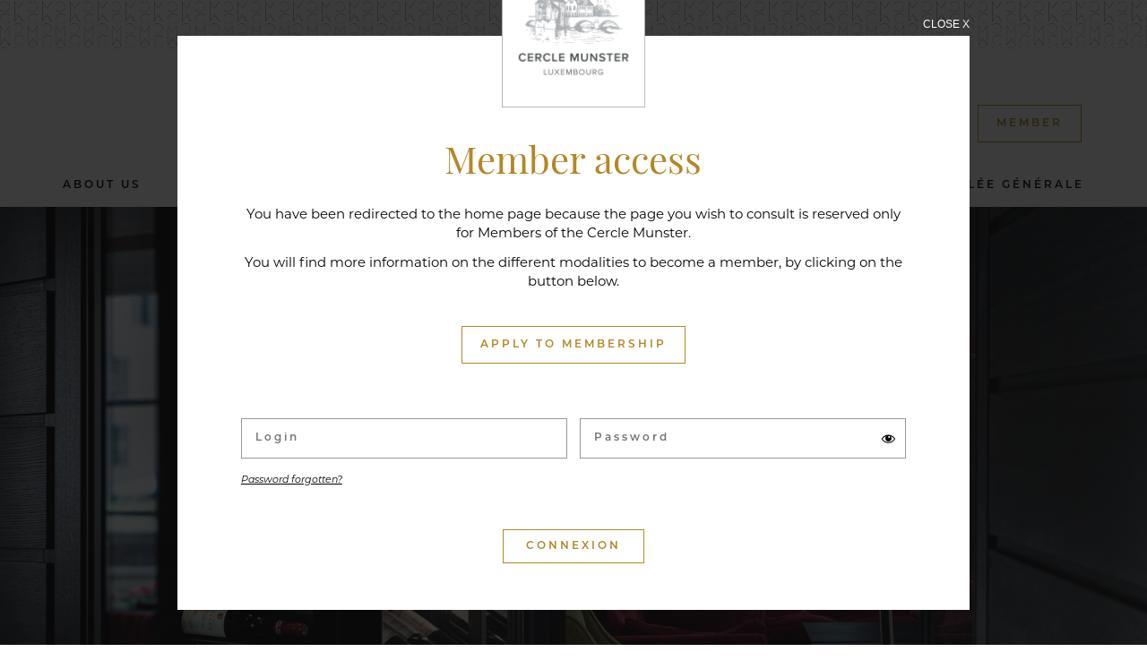

--- FILE ---
content_type: text/html; charset=UTF-8
request_url: https://munster.lu/en/?restricted=1&redirectto=32189
body_size: 15109
content:
<!doctype html>
<html class="no-js" lang="en">
	<head>
	    <meta charset="utf-8">
	    <meta http-equiv="X-UA-Compatible" content="IE=edge,chrome=1">
	    
	    <meta name="theme-color" content="#000000">
	    <meta name="viewport" content="width=device-width, initial-scale=1">
	    <link rel="stylesheet" href="//code.jquery.com/ui/1.12.1/themes/base/jquery-ui.css">
	    <link rel="stylesheet" href="https://use.typekit.net/atn1slf.css">
        <link rel="stylesheet" href="https://munster.lu/wp-content/themes/munster/css/main.css">
        <link rel="stylesheet" href="https://munster.lu/wp-content/themes/munster/css/metaFilterVins.css">
	    <link rel="stylesheet" href="https://munster.lu/wp-content/themes/munster/css/responsive.css">
        <!-- Google Tag Manager -->
        <script>(function(w,d,s,l,i){w[l]=w[l]||[];w[l].push({'gtm.start':
                    new Date().getTime(),event:'gtm.js'});var f=d.getElementsByTagName(s)[0],
                j=d.createElement(s),dl=l!='dataLayer'?'&l='+l:'';j.async=true;j.src=
                'https://www.googletagmanager.com/gtm.js?id='+i+dl;f.parentNode.insertBefore(j,f);
            })(window,document,'script','dataLayer','GTM-5ZSPFBMG');</script>
        <!-- End Google Tag Manager -->
	    	<style>img:is([sizes="auto" i], [sizes^="auto," i]) { contain-intrinsic-size: 3000px 1500px }</style>
	
		<!-- All in One SEO 4.9.0 - aioseo.com -->
		<title>Homepage - Cercle Munster</title>
	<meta name="robots" content="max-image-preview:large" />
	<link rel="canonical" href="https://munster.lu/en" />
	<meta name="generator" content="All in One SEO (AIOSEO) 4.9.0" />
		<meta property="og:locale" content="en_GB" />
		<meta property="og:site_name" content="Cercle Munster - Club Privé du Luxembourg" />
		<meta property="og:type" content="article" />
		<meta property="og:title" content="Homepage - Cercle Munster" />
		<meta property="og:url" content="https://munster.lu/en" />
		<meta property="article:published_time" content="2021-01-22T07:42:42+00:00" />
		<meta property="article:modified_time" content="2025-11-24T13:48:57+00:00" />
		<meta name="twitter:card" content="summary_large_image" />
		<meta name="twitter:title" content="Homepage - Cercle Munster" />
		<script type="application/ld+json" class="aioseo-schema">
			{"@context":"https:\/\/schema.org","@graph":[{"@type":"BreadcrumbList","@id":"https:\/\/munster.lu\/en\/#breadcrumblist","itemListElement":[{"@type":"ListItem","@id":"https:\/\/munster.lu#listItem","position":1,"name":"Home"}]},{"@type":"Organization","@id":"https:\/\/munster.lu\/#organization","name":"Cercle Munster","description":"Club Priv\u00e9 du Luxembourg","url":"https:\/\/munster.lu\/"},{"@type":"WebPage","@id":"https:\/\/munster.lu\/en\/#webpage","url":"https:\/\/munster.lu\/en\/","name":"Homepage - Cercle Munster","inLanguage":"en-GB","isPartOf":{"@id":"https:\/\/munster.lu\/#website"},"breadcrumb":{"@id":"https:\/\/munster.lu\/en\/#breadcrumblist"},"image":{"@type":"ImageObject","url":"https:\/\/munster.lu\/wp-content\/uploads\/2021\/01\/leaderboard-1920-739-1.jpg","@id":"https:\/\/munster.lu\/en\/#mainImage","width":1920,"height":739},"primaryImageOfPage":{"@id":"https:\/\/munster.lu\/en\/#mainImage"},"datePublished":"2021-01-22T08:42:42+01:00","dateModified":"2025-11-24T14:48:57+01:00"},{"@type":"WebSite","@id":"https:\/\/munster.lu\/#website","url":"https:\/\/munster.lu\/","name":"Cercle Munster","description":"Club Priv\u00e9 du Luxembourg","inLanguage":"en-GB","publisher":{"@id":"https:\/\/munster.lu\/#organization"}}]}
		</script>
		<!-- All in One SEO -->

<link rel="alternate" href="https://munster.lu/" hreflang="fr" />
<link rel="alternate" href="https://munster.lu/en/" hreflang="en" />

	<!-- This site is optimized with the Yoast SEO plugin v26.4 - https://yoast.com/wordpress/plugins/seo/ -->
	<meta name="description" content="The Cercle Munster is a private club in Luxembourg, it welcomes its Members and their guests on the banks of the Alzette in the historic Grund district." />
	<link rel="canonical" href="https://munster.lu/en/" />
	<meta property="og:locale" content="en_GB" />
	<meta property="og:locale:alternate" content="fr_FR" />
	<meta property="og:type" content="website" />
	<meta property="og:title" content="Homepage | Cercle Munster" />
	<meta property="og:description" content="The Cercle Munster is a private club in Luxembourg, it welcomes its Members and their guests on the banks of the Alzette in the historic Grund district." />
	<meta property="og:url" content="https://munster.lu/en/" />
	<meta property="og:site_name" content="Cercle Munster" />
	<meta property="article:modified_time" content="2025-11-24T13:48:57+00:00" />
	<meta property="og:image" content="https://munster.lu/wp-content/uploads/2021/01/leaderboard-1920-739-1.jpg" />
	<meta property="og:image:width" content="1920" />
	<meta property="og:image:height" content="739" />
	<meta property="og:image:type" content="image/jpeg" />
	<meta name="twitter:card" content="summary_large_image" />
	<script type="application/ld+json" class="yoast-schema-graph">{"@context":"https://schema.org","@graph":[{"@type":"WebPage","@id":"https://munster.lu/en/","url":"https://munster.lu/en/","name":"Homepage | Cercle Munster","isPartOf":{"@id":"https://munster.lu/en/#website"},"primaryImageOfPage":{"@id":"https://munster.lu/en/#primaryimage"},"image":{"@id":"https://munster.lu/en/#primaryimage"},"thumbnailUrl":"https://munster.lu/wp-content/uploads/2021/01/leaderboard-1920-739-1.jpg","datePublished":"2021-01-22T07:42:42+00:00","dateModified":"2025-11-24T13:48:57+00:00","description":"The Cercle Munster is a private club in Luxembourg, it welcomes its Members and their guests on the banks of the Alzette in the historic Grund district.","breadcrumb":{"@id":"https://munster.lu/en/#breadcrumb"},"inLanguage":"en-GB","potentialAction":[{"@type":"ReadAction","target":["https://munster.lu/en/"]}]},{"@type":"ImageObject","inLanguage":"en-GB","@id":"https://munster.lu/en/#primaryimage","url":"https://munster.lu/wp-content/uploads/2021/01/leaderboard-1920-739-1.jpg","contentUrl":"https://munster.lu/wp-content/uploads/2021/01/leaderboard-1920-739-1.jpg","width":1920,"height":739},{"@type":"BreadcrumbList","@id":"https://munster.lu/en/#breadcrumb","itemListElement":[{"@type":"ListItem","position":1,"name":"Accueil"}]},{"@type":"WebSite","@id":"https://munster.lu/en/#website","url":"https://munster.lu/en/","name":"Cercle Munster","description":"Club Privé du Luxembourg","potentialAction":[{"@type":"SearchAction","target":{"@type":"EntryPoint","urlTemplate":"https://munster.lu/en/?s={search_term_string}"},"query-input":{"@type":"PropertyValueSpecification","valueRequired":true,"valueName":"search_term_string"}}],"inLanguage":"en-GB"}]}</script>
	<!-- / Yoast SEO plugin. -->


<link rel='stylesheet' id='wp-block-library-css' href='https://munster.lu/wp-includes/css/dist/block-library/style.min.css?ver=6.8.3' type='text/css' media='all' />
<style id='classic-theme-styles-inline-css' type='text/css'>
/*! This file is auto-generated */
.wp-block-button__link{color:#fff;background-color:#32373c;border-radius:9999px;box-shadow:none;text-decoration:none;padding:calc(.667em + 2px) calc(1.333em + 2px);font-size:1.125em}.wp-block-file__button{background:#32373c;color:#fff;text-decoration:none}
</style>
<link rel='stylesheet' id='aioseo/css/src/vue/standalone/blocks/table-of-contents/global.scss-css' href='https://munster.lu/wp-content/plugins/all-in-one-seo-pack/dist/Lite/assets/css/table-of-contents/global.e90f6d47.css?ver=4.9.0' type='text/css' media='all' />
<style id='global-styles-inline-css' type='text/css'>
:root{--wp--preset--aspect-ratio--square: 1;--wp--preset--aspect-ratio--4-3: 4/3;--wp--preset--aspect-ratio--3-4: 3/4;--wp--preset--aspect-ratio--3-2: 3/2;--wp--preset--aspect-ratio--2-3: 2/3;--wp--preset--aspect-ratio--16-9: 16/9;--wp--preset--aspect-ratio--9-16: 9/16;--wp--preset--color--black: #000000;--wp--preset--color--cyan-bluish-gray: #abb8c3;--wp--preset--color--white: #ffffff;--wp--preset--color--pale-pink: #f78da7;--wp--preset--color--vivid-red: #cf2e2e;--wp--preset--color--luminous-vivid-orange: #ff6900;--wp--preset--color--luminous-vivid-amber: #fcb900;--wp--preset--color--light-green-cyan: #7bdcb5;--wp--preset--color--vivid-green-cyan: #00d084;--wp--preset--color--pale-cyan-blue: #8ed1fc;--wp--preset--color--vivid-cyan-blue: #0693e3;--wp--preset--color--vivid-purple: #9b51e0;--wp--preset--gradient--vivid-cyan-blue-to-vivid-purple: linear-gradient(135deg,rgba(6,147,227,1) 0%,rgb(155,81,224) 100%);--wp--preset--gradient--light-green-cyan-to-vivid-green-cyan: linear-gradient(135deg,rgb(122,220,180) 0%,rgb(0,208,130) 100%);--wp--preset--gradient--luminous-vivid-amber-to-luminous-vivid-orange: linear-gradient(135deg,rgba(252,185,0,1) 0%,rgba(255,105,0,1) 100%);--wp--preset--gradient--luminous-vivid-orange-to-vivid-red: linear-gradient(135deg,rgba(255,105,0,1) 0%,rgb(207,46,46) 100%);--wp--preset--gradient--very-light-gray-to-cyan-bluish-gray: linear-gradient(135deg,rgb(238,238,238) 0%,rgb(169,184,195) 100%);--wp--preset--gradient--cool-to-warm-spectrum: linear-gradient(135deg,rgb(74,234,220) 0%,rgb(151,120,209) 20%,rgb(207,42,186) 40%,rgb(238,44,130) 60%,rgb(251,105,98) 80%,rgb(254,248,76) 100%);--wp--preset--gradient--blush-light-purple: linear-gradient(135deg,rgb(255,206,236) 0%,rgb(152,150,240) 100%);--wp--preset--gradient--blush-bordeaux: linear-gradient(135deg,rgb(254,205,165) 0%,rgb(254,45,45) 50%,rgb(107,0,62) 100%);--wp--preset--gradient--luminous-dusk: linear-gradient(135deg,rgb(255,203,112) 0%,rgb(199,81,192) 50%,rgb(65,88,208) 100%);--wp--preset--gradient--pale-ocean: linear-gradient(135deg,rgb(255,245,203) 0%,rgb(182,227,212) 50%,rgb(51,167,181) 100%);--wp--preset--gradient--electric-grass: linear-gradient(135deg,rgb(202,248,128) 0%,rgb(113,206,126) 100%);--wp--preset--gradient--midnight: linear-gradient(135deg,rgb(2,3,129) 0%,rgb(40,116,252) 100%);--wp--preset--font-size--small: 13px;--wp--preset--font-size--medium: 20px;--wp--preset--font-size--large: 36px;--wp--preset--font-size--x-large: 42px;--wp--preset--spacing--20: 0.44rem;--wp--preset--spacing--30: 0.67rem;--wp--preset--spacing--40: 1rem;--wp--preset--spacing--50: 1.5rem;--wp--preset--spacing--60: 2.25rem;--wp--preset--spacing--70: 3.38rem;--wp--preset--spacing--80: 5.06rem;--wp--preset--shadow--natural: 6px 6px 9px rgba(0, 0, 0, 0.2);--wp--preset--shadow--deep: 12px 12px 50px rgba(0, 0, 0, 0.4);--wp--preset--shadow--sharp: 6px 6px 0px rgba(0, 0, 0, 0.2);--wp--preset--shadow--outlined: 6px 6px 0px -3px rgba(255, 255, 255, 1), 6px 6px rgba(0, 0, 0, 1);--wp--preset--shadow--crisp: 6px 6px 0px rgba(0, 0, 0, 1);}:where(.is-layout-flex){gap: 0.5em;}:where(.is-layout-grid){gap: 0.5em;}body .is-layout-flex{display: flex;}.is-layout-flex{flex-wrap: wrap;align-items: center;}.is-layout-flex > :is(*, div){margin: 0;}body .is-layout-grid{display: grid;}.is-layout-grid > :is(*, div){margin: 0;}:where(.wp-block-columns.is-layout-flex){gap: 2em;}:where(.wp-block-columns.is-layout-grid){gap: 2em;}:where(.wp-block-post-template.is-layout-flex){gap: 1.25em;}:where(.wp-block-post-template.is-layout-grid){gap: 1.25em;}.has-black-color{color: var(--wp--preset--color--black) !important;}.has-cyan-bluish-gray-color{color: var(--wp--preset--color--cyan-bluish-gray) !important;}.has-white-color{color: var(--wp--preset--color--white) !important;}.has-pale-pink-color{color: var(--wp--preset--color--pale-pink) !important;}.has-vivid-red-color{color: var(--wp--preset--color--vivid-red) !important;}.has-luminous-vivid-orange-color{color: var(--wp--preset--color--luminous-vivid-orange) !important;}.has-luminous-vivid-amber-color{color: var(--wp--preset--color--luminous-vivid-amber) !important;}.has-light-green-cyan-color{color: var(--wp--preset--color--light-green-cyan) !important;}.has-vivid-green-cyan-color{color: var(--wp--preset--color--vivid-green-cyan) !important;}.has-pale-cyan-blue-color{color: var(--wp--preset--color--pale-cyan-blue) !important;}.has-vivid-cyan-blue-color{color: var(--wp--preset--color--vivid-cyan-blue) !important;}.has-vivid-purple-color{color: var(--wp--preset--color--vivid-purple) !important;}.has-black-background-color{background-color: var(--wp--preset--color--black) !important;}.has-cyan-bluish-gray-background-color{background-color: var(--wp--preset--color--cyan-bluish-gray) !important;}.has-white-background-color{background-color: var(--wp--preset--color--white) !important;}.has-pale-pink-background-color{background-color: var(--wp--preset--color--pale-pink) !important;}.has-vivid-red-background-color{background-color: var(--wp--preset--color--vivid-red) !important;}.has-luminous-vivid-orange-background-color{background-color: var(--wp--preset--color--luminous-vivid-orange) !important;}.has-luminous-vivid-amber-background-color{background-color: var(--wp--preset--color--luminous-vivid-amber) !important;}.has-light-green-cyan-background-color{background-color: var(--wp--preset--color--light-green-cyan) !important;}.has-vivid-green-cyan-background-color{background-color: var(--wp--preset--color--vivid-green-cyan) !important;}.has-pale-cyan-blue-background-color{background-color: var(--wp--preset--color--pale-cyan-blue) !important;}.has-vivid-cyan-blue-background-color{background-color: var(--wp--preset--color--vivid-cyan-blue) !important;}.has-vivid-purple-background-color{background-color: var(--wp--preset--color--vivid-purple) !important;}.has-black-border-color{border-color: var(--wp--preset--color--black) !important;}.has-cyan-bluish-gray-border-color{border-color: var(--wp--preset--color--cyan-bluish-gray) !important;}.has-white-border-color{border-color: var(--wp--preset--color--white) !important;}.has-pale-pink-border-color{border-color: var(--wp--preset--color--pale-pink) !important;}.has-vivid-red-border-color{border-color: var(--wp--preset--color--vivid-red) !important;}.has-luminous-vivid-orange-border-color{border-color: var(--wp--preset--color--luminous-vivid-orange) !important;}.has-luminous-vivid-amber-border-color{border-color: var(--wp--preset--color--luminous-vivid-amber) !important;}.has-light-green-cyan-border-color{border-color: var(--wp--preset--color--light-green-cyan) !important;}.has-vivid-green-cyan-border-color{border-color: var(--wp--preset--color--vivid-green-cyan) !important;}.has-pale-cyan-blue-border-color{border-color: var(--wp--preset--color--pale-cyan-blue) !important;}.has-vivid-cyan-blue-border-color{border-color: var(--wp--preset--color--vivid-cyan-blue) !important;}.has-vivid-purple-border-color{border-color: var(--wp--preset--color--vivid-purple) !important;}.has-vivid-cyan-blue-to-vivid-purple-gradient-background{background: var(--wp--preset--gradient--vivid-cyan-blue-to-vivid-purple) !important;}.has-light-green-cyan-to-vivid-green-cyan-gradient-background{background: var(--wp--preset--gradient--light-green-cyan-to-vivid-green-cyan) !important;}.has-luminous-vivid-amber-to-luminous-vivid-orange-gradient-background{background: var(--wp--preset--gradient--luminous-vivid-amber-to-luminous-vivid-orange) !important;}.has-luminous-vivid-orange-to-vivid-red-gradient-background{background: var(--wp--preset--gradient--luminous-vivid-orange-to-vivid-red) !important;}.has-very-light-gray-to-cyan-bluish-gray-gradient-background{background: var(--wp--preset--gradient--very-light-gray-to-cyan-bluish-gray) !important;}.has-cool-to-warm-spectrum-gradient-background{background: var(--wp--preset--gradient--cool-to-warm-spectrum) !important;}.has-blush-light-purple-gradient-background{background: var(--wp--preset--gradient--blush-light-purple) !important;}.has-blush-bordeaux-gradient-background{background: var(--wp--preset--gradient--blush-bordeaux) !important;}.has-luminous-dusk-gradient-background{background: var(--wp--preset--gradient--luminous-dusk) !important;}.has-pale-ocean-gradient-background{background: var(--wp--preset--gradient--pale-ocean) !important;}.has-electric-grass-gradient-background{background: var(--wp--preset--gradient--electric-grass) !important;}.has-midnight-gradient-background{background: var(--wp--preset--gradient--midnight) !important;}.has-small-font-size{font-size: var(--wp--preset--font-size--small) !important;}.has-medium-font-size{font-size: var(--wp--preset--font-size--medium) !important;}.has-large-font-size{font-size: var(--wp--preset--font-size--large) !important;}.has-x-large-font-size{font-size: var(--wp--preset--font-size--x-large) !important;}
:where(.wp-block-post-template.is-layout-flex){gap: 1.25em;}:where(.wp-block-post-template.is-layout-grid){gap: 1.25em;}
:where(.wp-block-columns.is-layout-flex){gap: 2em;}:where(.wp-block-columns.is-layout-grid){gap: 2em;}
:root :where(.wp-block-pullquote){font-size: 1.5em;line-height: 1.6;}
</style>
<link rel='stylesheet' id='events-manager-css' href='https://munster.lu/wp-content/plugins/events-manager/includes/css/events-manager.min.css?ver=7.2.2.1' type='text/css' media='all' />
<style id='events-manager-inline-css' type='text/css'>
body .em { --font-family : inherit; --font-weight : inherit; --font-size : 1em; --line-height : inherit; }
</style>
<link rel='stylesheet' id='events-manager-pro-css' href='https://munster.lu/wp-content/plugins/events-manager-pro/includes/css/events-manager-pro.css?ver=3.7.2' type='text/css' media='all' />
<link rel='stylesheet' id='dashicons-css' href='https://munster.lu/wp-includes/css/dashicons.min.css?ver=6.8.3' type='text/css' media='all' />
<script type="text/javascript" src="https://munster.lu/wp-includes/js/jquery/jquery.min.js?ver=3.7.1" id="jquery-core-js"></script>
<script type="text/javascript" src="https://munster.lu/wp-includes/js/jquery/ui/core.min.js?ver=1.13.3" id="jquery-ui-core-js"></script>
<script type="text/javascript" src="https://munster.lu/wp-includes/js/jquery/ui/mouse.min.js?ver=1.13.3" id="jquery-ui-mouse-js"></script>
<script type="text/javascript" src="https://munster.lu/wp-includes/js/jquery/ui/sortable.min.js?ver=1.13.3" id="jquery-ui-sortable-js"></script>
<script type="text/javascript" src="https://munster.lu/wp-includes/js/jquery/ui/datepicker.min.js?ver=1.13.3" id="jquery-ui-datepicker-js"></script>
<script type="text/javascript" id="jquery-ui-datepicker-js-after">
/* <![CDATA[ */
jQuery(function(jQuery){jQuery.datepicker.setDefaults({"closeText":"Close","currentText":"Today","monthNames":["January","February","March","April","May","June","July","August","September","October","November","December"],"monthNamesShort":["Jan","Feb","Mar","Apr","May","Jun","Jul","Aug","Sep","Oct","Nov","Dec"],"nextText":"Next","prevText":"Previous","dayNames":["Sunday","Monday","Tuesday","Wednesday","Thursday","Friday","Saturday"],"dayNamesShort":["Sun","Mon","Tue","Wed","Thu","Fri","Sat"],"dayNamesMin":["S","M","T","W","T","F","S"],"dateFormat":"d MM yy","firstDay":1,"isRTL":false});});
/* ]]> */
</script>
<script type="text/javascript" src="https://munster.lu/wp-includes/js/jquery/ui/resizable.min.js?ver=1.13.3" id="jquery-ui-resizable-js"></script>
<script type="text/javascript" src="https://munster.lu/wp-includes/js/jquery/ui/draggable.min.js?ver=1.13.3" id="jquery-ui-draggable-js"></script>
<script type="text/javascript" src="https://munster.lu/wp-includes/js/jquery/ui/controlgroup.min.js?ver=1.13.3" id="jquery-ui-controlgroup-js"></script>
<script type="text/javascript" src="https://munster.lu/wp-includes/js/jquery/ui/checkboxradio.min.js?ver=1.13.3" id="jquery-ui-checkboxradio-js"></script>
<script type="text/javascript" src="https://munster.lu/wp-includes/js/jquery/ui/button.min.js?ver=1.13.3" id="jquery-ui-button-js"></script>
<script type="text/javascript" src="https://munster.lu/wp-includes/js/jquery/ui/dialog.min.js?ver=1.13.3" id="jquery-ui-dialog-js"></script>
<script type="text/javascript" id="events-manager-js-extra">
/* <![CDATA[ */
var EM = {"ajaxurl":"https:\/\/munster.lu\/wp-admin\/admin-ajax.php","locationajaxurl":"https:\/\/munster.lu\/wp-admin\/admin-ajax.php?action=locations_search","firstDay":"1","locale":"en","dateFormat":"yy-mm-dd","ui_css":"https:\/\/munster.lu\/wp-content\/plugins\/events-manager\/includes\/css\/jquery-ui\/build.min.css","show24hours":"1","is_ssl":"1","autocomplete_limit":"10","calendar":{"breakpoints":{"small":560,"medium":908,"large":false}},"phone":"","datepicker":{"format":"d\/m\/Y","locale":"fr"},"search":{"breakpoints":{"small":650,"medium":850,"full":false}},"url":"https:\/\/munster.lu\/wp-content\/plugins\/events-manager","assets":{"input.em-uploader":{"js":{"em-uploader":{"url":"https:\/\/munster.lu\/wp-content\/plugins\/events-manager\/includes\/js\/em-uploader.js?v=7.2.2.1","event":"em_uploader_ready"}}},".em-event-editor":{"js":{"event-editor":{"url":"https:\/\/munster.lu\/wp-content\/plugins\/events-manager\/includes\/js\/events-manager-event-editor.js?v=7.2.2.1","event":"em_event_editor_ready"}},"css":{"event-editor":"https:\/\/munster.lu\/wp-content\/plugins\/events-manager\/includes\/css\/events-manager-event-editor.min.css?v=7.2.2.1"}},".em-recurrence-sets, .em-timezone":{"js":{"luxon":{"url":"luxon\/luxon.js?v=7.2.2.1","event":"em_luxon_ready"}}},".em-booking-form, #em-booking-form, .em-booking-recurring, .em-event-booking-form":{"js":{"em-bookings":{"url":"https:\/\/munster.lu\/wp-content\/plugins\/events-manager\/includes\/js\/bookingsform.js?v=7.2.2.1","event":"em_booking_form_js_loaded"}}},"#em-opt-archetypes":{"js":{"archetypes":"https:\/\/munster.lu\/wp-content\/plugins\/events-manager\/includes\/js\/admin-archetype-editor.js?v=7.2.2.1","archetypes_ms":"https:\/\/munster.lu\/wp-content\/plugins\/events-manager\/includes\/js\/admin-archetypes.js?v=7.2.2.1","qs":"qs\/qs.js?v=7.2.2.1"}}},"cached":"","bookingInProgress":"Please wait while the booking is being submitted.","tickets_save":"Save Ticket","bookingajaxurl":"https:\/\/munster.lu\/wp-admin\/admin-ajax.php","bookings_export_save":"Export Bookings","bookings_settings_save":"Save Settings","booking_delete":"Are you sure you want to delete?","booking_offset":"30","bookings":{"submit_button":{"text":{"default":"S'inscrire","free":"S'inscrire","payment":"S'inscrire","processing":"Processing ..."}},"update_listener":""},"bb_full":"Complet","bb_book":"R\u00e9servez maintenant","bb_booking":"R\u00e9servation en cours...","bb_booked":"R\u00e9servation soumis","bb_error":"R\u00e9servation erreur. R\u00e9essayer\u00a0?","bb_cancel":"Annuler","bb_canceling":"Annulation en cours...","bb_cancelled":"Annul\u00e9e","bb_cancel_error":"Annulation erreur. R\u00e9essayer\u00a0?","txt_search":"Recherche","txt_searching":"Searching...","txt_loading":"Loading...","event_detach_warning":"Are you sure you want to detach this event? By doing so, this event will be independent of the recurring set of events.","delete_recurrence_warning":"Are you sure you want to delete all recurrences of this event? All events will be moved to trash.","disable_bookings_warning":"Are you sure you want to disable bookings? If you do this and save, you will lose all previous bookings. If you wish to prevent further bookings, reduce the number of spaces available to the amount of bookings you currently have","booking_warning_cancel":"Confirmez-vous vouloir annuler votre r\u00e9servation\u00a0?","cache":"","api_nonce":"b713d301d5","attendance_api_url":"https:\/\/munster.lu\/wp-json\/events-manager\/v1\/attendance"};
/* ]]> */
</script>
<script type="text/javascript" src="https://munster.lu/wp-content/plugins/events-manager/includes/js/events-manager.js?ver=7.2.2.1" id="events-manager-js"></script>
<script type="text/javascript" src="https://munster.lu/wp-content/plugins/events-manager/includes/external/flatpickr/l10n/fr.js?ver=7.2.2.1" id="em-flatpickr-localization-js"></script>
<script type="text/javascript" src="https://munster.lu/wp-content/plugins/events-manager-pro/includes/js/events-manager-pro.js?ver=3.7.2" id="events-manager-pro-js"></script>
<link rel="https://api.w.org/" href="https://munster.lu/wp-json/" /><link rel="alternate" title="JSON" type="application/json" href="https://munster.lu/wp-json/wp/v2/pages/21872" /><link rel="EditURI" type="application/rsd+xml" title="RSD" href="https://munster.lu/xmlrpc.php?rsd" />
<link rel='shortlink' href='https://munster.lu/' />
<link rel="alternate" title="oEmbed (JSON)" type="application/json+oembed" href="https://munster.lu/wp-json/oembed/1.0/embed?url=https%3A%2F%2Fmunster.lu%2Fen%2F&#038;lang=en" />
<link rel="alternate" title="oEmbed (XML)" type="text/xml+oembed" href="https://munster.lu/wp-json/oembed/1.0/embed?url=https%3A%2F%2Fmunster.lu%2Fen%2F&#038;format=xml&#038;lang=en" />
		<style type="text/css">
			.em-coupon-message { display:inline-block; margin:5px 0 0; }
			.em-coupon-success { color:green; }
			.em-coupon-error { color:red; }
			.em-cart-coupons-form .em-coupon-message{ margin:0 20px 0 0; }
			.em-coupon-error .em-icon {
				background-color: red;
				-webkit-mask-image: var(--icon-cross-circle);
				mask-image: var(--icon-cross-circle);
			}
			.em-coupon-success .em-icon {
				background-color: green;
				-webkit-mask-image: var(--icon-checkmark-circle);
				mask-image: var(--icon-checkmark-circle);
			}
			.em-coupon-code.loading {
				background: var(--icon-spinner) calc(100% - 10px) 50% no-repeat;
				background-size: 20px;
			}
		</style>
			</head>
	<body class="home wp-singular page-template page-template-template-accueil page-template-template-accueil-php page page-id-21872 wp-theme-munster">
        <!-- Google Tag Manager (noscript) -->
        <noscript>
            <iframe src="https://www.googletagmanager.com/ns.html?id=GTM-5ZSPFBMG" height="0" width="0" style="display:none;visibility:hidden"></iframe>
        </noscript>
        <!-- End Google Tag Manager (noscript) -->
	<script>
        var ajaxurl='https://munster.lu/wp-admin/admin-ajax.php';
        var templateurl = 'https://munster.lu/wp-content/themes/munster';
        var currentlang='en';
    </script>
	<header class="clearfix">
		<div class="wrapper">
			<div id="burgerButton">
				<span class="lineMiddle"></span>
				<span class="texte_bouton">Menu</span>
				<span class="texte_bouton_close">Close</span>
			</div>
			<div id="logo"><a href="https://munster.lu/en"><img src="https://munster.lu/wp-content/themes/munster/img/logo_munster_medium.png" alt="Logo Cercle Munster"/></a></div>
			<div class="langswitcher">
	           <ul>	<li class="lang-item lang-item-2 lang-item-fr lang-item-first"><a lang="fr-FR" hreflang="fr-FR" href="https://munster.lu/">fr</a></li>
</ul>
	        </div>
	        <div id="connexion" class="temporary_right">
									<a href="#formulaire_login" class="popup-with-form">
						<span class="cta">Member</span>
					</a>
							</div>
			<ul id="header-menu"><li id="menu-item-27901" class="menu-item menu-item-type-post_type menu-item-object-page menu-item-has-children menu-item-27901"><a href="https://munster.lu/en/about-us">About us</a>
<ul class="sub-menu">
	<li id="menu-item-27905" class="menu-item menu-item-type-custom menu-item-object-custom menu-item-27905"><a href="https://munster.lu/en/about-us/#qui-sommes-nous">Who are we?</a></li>
	<li id="menu-item-27906" class="menu-item menu-item-type-custom menu-item-object-custom menu-item-27906"><a href="https://munster.lu/en/about-us#notre-passion">Our passion</a></li>
	<li id="menu-item-27907" class="menu-item menu-item-type-custom menu-item-object-custom menu-item-27907"><a href="https://munster.lu/en/about-us#pourquoi-le-cercle-munster">Why become a member?</a></li>
	<li id="menu-item-27908" class="menu-item menu-item-type-custom menu-item-object-custom menu-item-27908"><a href="https://munster.lu/en/about-us#histoire">History</a></li>
</ul>
</li>
<li id="menu-item-27909" class="menu-item menu-item-type-post_type menu-item-object-page menu-item-has-children menu-item-27909"><a href="https://munster.lu/en/the-club">The Club</a>
<ul class="sub-menu">
	<li id="menu-item-27912" class="menu-item menu-item-type-custom menu-item-object-custom menu-item-27912"><a href="https://munster.lu/en/the-club/#les-salles">Our function rooms</a></li>
	<li id="menu-item-27913" class="menu-item menu-item-type-custom menu-item-object-custom menu-item-27913"><a href="https://munster.lu/en/the-club#dress-code">Dress Code &#038; Club Rules</a></li>
	<li id="menu-item-27914" class="menu-item menu-item-type-custom menu-item-object-custom menu-item-27914"><a href="https://munster.lu/en/the-club/#section_contact">Access and Schedules</a></li>
	<li id="menu-item-27910" class="menu-item menu-item-type-post_type menu-item-object-page menu-item-27910"><a href="https://munster.lu/en/the-club/our-teams">Our Teams</a></li>
	<li id="menu-item-27911" class="menu-item menu-item-type-post_type menu-item-object-page menu-item-27911"><a href="https://munster.lu/en/the-club/the-members">The Members</a></li>
</ul>
</li>
<li id="menu-item-27915" class="menu-item menu-item-type-post_type menu-item-object-page menu-item-27915"><a href="https://munster.lu/en/our-wines">Our wines</a></li>
<li id="menu-item-27916" class="menu-item menu-item-type-post_type menu-item-object-page menu-item-has-children menu-item-27916"><a href="https://munster.lu/en/catering">Catering</a>
<ul class="sub-menu">
	<li id="menu-item-27917" class="menu-item menu-item-type-post_type menu-item-object-page menu-item-27917"><a href="https://munster.lu/en/catering/the-menu">Menu</a></li>
	<li id="menu-item-27919" class="menu-item menu-item-type-post_type menu-item-object-page menu-item-27919"><a href="https://munster.lu/en/catering/cocktail-receptions">Cocktail receptions</a></li>
	<li id="menu-item-27921" class="menu-item menu-item-type-post_type menu-item-object-page menu-item-27921"><a href="https://munster.lu/en/catering/banquets">Banquets</a></li>
	<li id="menu-item-32455" class="menu-item menu-item-type-post_type menu-item-object-page menu-item-32455"><a href="https://munster.lu/en/catering/business-seminars">Business seminars</a></li>
	<li id="menu-item-34731" class="menu-item menu-item-type-post_type menu-item-object-page menu-item-34731"><a href="https://munster.lu/en/catering/takeaway-menu">Takeaway menu</a></li>
	<li id="menu-item-34730" class="menu-item menu-item-type-post_type menu-item-object-page menu-item-34730"><a href="https://munster.lu/en/catering/private-chef">Private Chef</a></li>
</ul>
</li>
<li id="menu-item-27922" class="menu-item menu-item-type-post_type menu-item-object-page menu-item-has-children menu-item-27922"><a href="https://munster.lu/en/activities-events">Activities &#038; events</a>
<ul class="sub-menu">
	<li id="menu-item-27923" class="menu-item menu-item-type-post_type menu-item-object-page menu-item-27923"><a href="https://munster.lu/en/activities-events/events">Events</a></li>
	<li id="menu-item-27924" class="menu-item menu-item-type-post_type menu-item-object-page menu-item-27924"><a href="https://munster.lu/en/activities-events/gallery">Gallery photos</a></li>
	<li id="menu-item-32310" class="menu-item menu-item-type-custom menu-item-object-custom menu-item-has-children menu-item-32310"><a href="#">Interest groups</a>
	<ul class="sub-menu">
		<li id="menu-item-32311" class="menu-item menu-item-type-post_type menu-item-object-page menu-item-32311"><a href="https://munster.lu/en/?page_id=32272">Young entrepreneurs </a></li>
		<li id="menu-item-32312" class="menu-item menu-item-type-post_type menu-item-object-page menu-item-32312"><a href="https://munster.lu/en/golf">Golf</a></li>
	</ul>
</li>
</ul>
</li>
<li id="menu-item-27925" class="menu-item menu-item-type-post_type menu-item-object-page menu-item-has-children menu-item-27925"><a href="https://munster.lu/en/memberships">Memberships</a>
<ul class="sub-menu">
	<li id="menu-item-27927" class="menu-item menu-item-type-custom menu-item-object-custom menu-item-27927"><a href="https://munster.lu/en/memberships#introDevenirMembre">Advantages &#038; Selection</a></li>
	<li id="menu-item-27928" class="menu-item menu-item-type-custom menu-item-object-custom menu-item-27928"><a href="https://munster.lu/en/memberships#grille-tarifaire-et-dossier">Pricing &#038; Application</a></li>
	<li id="menu-item-27929" class="menu-item menu-item-type-post_type menu-item-object-page menu-item-27929"><a href="https://munster.lu/en/memberships/reciprocal-clubs">Reciprocal Clubs</a></li>
</ul>
</li>
<li id="menu-item-33830" class="menu-item menu-item-type-post_type menu-item-object-page menu-item-33830"><a href="https://munster.lu/en/?page_id=31461">Assemblée Générale</a></li>
</ul>	    </div>
	</header>
<main class="clearfix">
	<section id="leaderboard_home">
		<div id="leaderboard_home_bg" style="background-image: url(https://munster.lu/wp-content/uploads/2021/01/leaderboard-1920-739-1.jpg)"></div>
		<div id="intro_accueil">
			<p class="sous_titre">Welcome to the</p>
<h1>Cercle Munster</h1>
<p class="sous_titre">Luxembourg Private Club</p>
		</div>
		<a id="voir_plus" class="cta white smoothanchor" href="#intro_under_leaderboard_home"><span>Discover</span></a>
	</section>
	<section id="trame_under_leaderboard_home"></section>
	<section id="intro_under_leaderboard_home">
		<div class="wrapper clearfix largevisual">
						<div class="col col6 fill">
				<div class="visual border_right" style="background-image: url(https://munster.lu/wp-content/uploads/2021/01/fake-image-868-1095.jpg);">&nbsp;</div>
			</div>
			<div class="col col1">&nbsp;</div>
			<div class="col col4 content">
				<p class="nomargintop"><img fetchpriority="high" decoding="async" class="alignnone wp-image-21817 size-full" src="https://munster.lu/wp-content/uploads/2021/01/fake-image-473-291.jpg" alt="" width="473" height="291" srcset="https://munster.lu/wp-content/uploads/2021/01/fake-image-473-291.jpg 473w, https://munster.lu/wp-content/uploads/2021/01/fake-image-473-291-300x185.jpg 300w, https://munster.lu/wp-content/uploads/2021/01/fake-image-473-291-317x195.jpg 317w" sizes="(max-width: 473px) 100vw, 473px" /></p>
<h2>The Cercle Munster</h2>
<p>Located at 5-7 rue Munster, a suite of 17th century houses situated on the banks of the Alzette in the historic Grund quarter, the club has provided a discreet welcome for Members and their guests since 1984.</p>
<p>The Cercle Munster offers its members a gracious home-from-home facility in which to hold business meetings, receptions and family meals or just spend time with fellow Members.</p>
<p>Surprisingly spacious, the Cercle Munster offers its Members a choice of venues in which to entertain guests; a Bar in the British style, a gourmet restaurant entirely restyled in 2020, the French brasserie and a Wine lounge.</p>
<p><a class="cta" href="https://munster.lu/en/about-us">Find out more</a></p>
			</div>
			<div class="col col1">&nbsp;</div>
		</div>
	</section>
	<section id="cave_vin_home"  class="clearfix">
		<div class="wrapper clearfix largevisual">
						<div class="col col12 fill">
				<div class="visual right" style="background-image: url(https://munster.lu/wp-content/uploads/2021/01/fake-image-1442-633.jpg);">&nbsp;</div>
				<div class="col col6">
					<h2>An outstanding wine cellar</h2>
<p>The reputation of the Cercle Munster is intimately linked to its wine Cellar that contains 1,500 distinguished labels and some 40,000 bottles. These wines are placed at your disposal, for tasting and to enhance the gastronomic pleasure of convivial moments.</p>
<p>The scale of our Cellar is such that the great majority of labels are available for purchase for consumption off-site. Our sommelier will make sure that your visit is engraved in your memory and that you will keep a tasty souvenir of our cellar by suggesting wine but also gourmet plates.</p>
<p><a class="cta white" href="https://munster.lu/en/our-wines">Find out more</a></p>
				</div>
			</div>
		</div>
	</section>
	<section id="lieux"  class="clearfix">
				<p class="sous_titre">Our function rooms</p>
		<div class="owl-carousel owl-theme">
								<div class="item">
				    	<div class="fond_lieu" style="background-image: url(https://munster.lu/wp-content/uploads/2021/01/restaurant-hp-1.jpg);">
					    	<h2>The Restaurant</h2>
							<a class="cta white" href="https://munster.lu/en/catering/the-menu">Find out more</a>
						</div>
						<p class="description">A two hundred year-old doorway in the Lorraine style that leads from the bar to the restaurant is a reminder of the long historic tradition of this establishment in providing a warm welcome; a tradition that contributes to its reputation. The gastronomic restaurant was entirely renovated in January 2020. Our chef offers seasonal dishes made from fresh market produce, matching dishes with wines in ways that may surprise you.</p>
				    </div>
										<div class="item">
				    	<div class="fond_lieu" style="background-image: url(https://munster.lu/wp-content/uploads/2021/01/foyer-1-homepage.jpg);">
					    	<h2>The Foyer</h2>
							<a class="cta white" href="https://munster.lu/en/the-club/our-function-rooms">Find out more</a>
						</div>
						<p class="description">The Foyer serves as a gallery for displaying the work of artists sponsored by Members, as well as a location for meeting fellow Members and greeting guests.</p>
				    </div>
										<div class="item">
				    	<div class="fond_lieu" style="background-image: url(https://munster.lu/wp-content/uploads/2021/01/bar-homepage.jpg);">
					    	<h2>The Bar</h2>
							<a class="cta white" href="https://munster.lu/en/the-club/our-function-rooms">Find out more</a>
						</div>
						<p class="description">Designed to create an atmosphere that is resolutely British, our bar invites you to relax. You can choose from a wide selection of aperitifs and after dinner digestives, refined liqueurs , sparkling cocktails, beers and wines alongside an international selection of whisky, rum, gin and others brands. Just tell us what you would like and we will adapt ourselves to your taste.</p>
				    </div>
										<div class="item">
				    	<div class="fond_lieu" style="background-image: url(https://munster.lu/wp-content/uploads/2021/01/bibliotheque-homepage.jpg);">
					    	<h2>The Library</h2>
							<a class="cta white" href="https://munster.lu/en/the-club/our-function-rooms">Find out more</a>
						</div>
						<p class="description">The library plays an important role in the life of the Club. It is here that the cultural events proposed by the CERCLE MUNSTER take place, such as conferences, film projections, chamber music concerts, jazz sessions and poetry evenings. Our Members meet up in the library to play bridge or cheques. It is also available for aperitifs and private receptions.</p>
				    </div>
										<div class="item">
				    	<div class="fond_lieu" style="background-image: url(https://munster.lu/wp-content/uploads/2021/01/salle-homepage.jpg);">
					    	<h2>Private dining rooms and salons</h2>
							<a class="cta white" href="https://munster.lu/en/the-club/our-function-rooms">Find out more</a>
						</div>
						<p class="description">The private dining rooms and salons at the Cercle Munster offer Members and their guests an exceptionally elegant venue in which to organise seminars, breakfasts, lunches, dinners and cocktail receptions.</p>
				    </div>
										<div class="item">
				    	<div class="fond_lieu" style="background-image: url(https://munster.lu/wp-content/uploads/2021/01/brasserie-homepage.jpg);">
					    	<h2>The Brasserie, veranda and terrace</h2>
							<a class="cta white" href="https://munster.lu/en/catering/the-menu">Find out more</a>
						</div>
						<p class="description">Entirely renovated in 2018, the brasserie boasts a magnificent veranda and a “Wine lounge”, sublimated by a steel and crystal glass wine cellar. The brasserie is a relaxed venue, ideal for enjoying a good bottle of wine or dinner with friends. During the Summer, the shaded veranda overlooking the river Alzette provides a welcome break at any time of the day.
</p>
				    </div>
										<div class="item">
				    	<div class="fond_lieu" style="background-image: url(https://munster.lu/wp-content/uploads/2021/01/fumoir-homepage.jpg);">
					    	<h2>The Smoking room</h2>
							<a class="cta white" href="">Find out more</a>
						</div>
						<p class="description">Reserved to aficionados of a good cigar, the Smoking room is an intimate sitting room in which you can exchange opinions and, if you so wish, purchase something excellent from the cigar menu at the bar.</p>
				    </div>
							</div>
	</section>
			<section id="activites_et_evts" class="clearfix">
			<div class="wrapper clearfix ">
				<div class="col col4">
										<h2>Activities & Events</h2>
					<p>Exhibitions, conferences, visits, culinary evenings and other activities are offered throughout the year and can be discovered here.</p>
					<p class="hideonmobile"><a class="more_carre" href="https://munster.lu/en/activities-events"></a></p>
					<div id="swiper-activites-button-prev" class="swiper-button-prev hideonmobile"></div>
					<div id="swiper-activites-button-next" class="swiper-button-next hideonmobile"></div>
				</div>
				<div class="col col8 largeslider">
					<div class="swiper-container">
						<div class="swiper-wrapper">
							<div class='swiper-slide' style='background-image:url(https://munster.lu/wp-content/uploads/2026/01/truffesw-1024x804.jpeg);'>
										<img src='https://munster.lu/wp-content/themes/munster/img/fake_activite_310_505_3.jpg' alt=''/>
										<a class="open_more_info popup-with-form" href="#formulaire_login"><p><span class='sous_titre'></span>Truffle Dinner</p></a>
									</div><div class='swiper-slide' style='background-image:url();'>
										<img src='https://munster.lu/wp-content/themes/munster/img/fake_activite_310_505_3.jpg' alt=''/>
										<a class="open_more_info popup-with-form" href="#formulaire_login"><p><span class='sous_titre'>Networking</span>Entrepreneurs' Dinner</p></a>
									</div><div class='swiper-slide' style='background-image:url(https://munster.lu/wp-content/uploads/2026/01/saint-valentin2-scaled.jpeg);'>
										<img src='https://munster.lu/wp-content/themes/munster/img/fake_activite_310_505_3.jpg' alt=''/>
										<a class="open_more_info popup-with-form" href="#formulaire_login"><p><span class='sous_titre'></span>Valentine’s Day Menu</p></a>
									</div>						</div>
					</div>
					<div class="swiper-pagination hideondesktop"></div>
					<div id="navigation_act_events_for_mobile" class="hideondesktop">
						<p><a class="more_carre" href="https://munster.lu/en/activities-events"></a></p>
					</div>
				</div>
			</div>
		</section>
		<section id="pourquoi_devenir_membre" class="clearfix ">
		<div class="wrapper clearfix">
						<h2>Why become a Member?</h2>
			<div id="content_pourquoi">
				<ul>
					<li>A club for selected Members only</li><li>An exceptional restaurant and wine cellar</li><li>Members-only events</li><li>Reciprocal agreements with 181 exclusive clubs around the world</li>				</ul>
				<p>The Cercle Munster Luxembourg, an institutional place dedicated to your service and satisfaction.</p>
			</div>
			<p><a class="cta green" href="https://munster.lu/en/memberships">Find out more</a></p>
		</div>
	</section>
	<section class="citybg clearfix">
				<img src="https://munster.lu/wp-content/themes/munster/img/backgroud_banner_home.jpg" alt="" class="desktoponly"/>
		<img src="https://munster.lu/wp-content/themes/munster/img/backgroud_banner_home_tablet.jpg" alt="" class="tabletonly"/>
		<img src="https://munster.lu/wp-content/themes/munster/img/backgroud_banner_home_mobile3.jpg" alt="" class="mobileonly"/>
	</section>
	<section id="section_contact" class="clearfix">
		<div class="wrapper clearfix">
						<div class="col col6">
				<div class="inner_wrapper">
					<h2>An iconic place</h2>
<p>The Cercle Munster welcomes you<br />
from Monday till Friday 11h00 am to 01H00 am<br />
and on Saturdays from 6h00 pm to 01H00 am.<br />
From 08h00 am to 11h00 am on reservation only<br />
Lunch is served from 12h00 am to 2h00 pm, dinner from 7h00 pm to 9h30pm.<br />
The Cercle Munster remains closed on Sundays and public holidays.</p>
<p><a class="cta" href="mailto:reservation@munster.lu">Contact us</a></p>
				</div>
			</div>
			<div class="col col2 hideonmobile">&nbsp;</div>
			<div class="col col4">
				<div class="inner_wrapper">
					<h2>Contact</h2>
<p class="titre">CERCLE MUNSTER</p>
<p>5-7 Rue Münster,<br />
2160 Luxembourg</p>
<p><a class="map" href="https://www.google.fr/maps/place/Cercle+Munster+Asbl/@49.6086458,6.1332874,17z/data=!3m1!4b1!4m5!3m4!1s0x479548cd6926692b:0x3f63f1a448b47787!8m2!3d49.6086458!4d6.1354761" target="_blank" rel="noopener">View on the map</a></p>
<p><a class="phone" href="tel:003524706431" target="_blank" rel="noopener">Tél. : (+352) 47 06 43 1</a></p>
				</div>
			</div>
		</div>
	</section>
</main>
        <footer>
        	<div class="wrapper clearfix">
        		<div class="col col6">
        			<div id="follow_us">
	        			<p><span>Follow us</span>
	        			<a href="https://www.facebook.com/CercleMunsterLuxembourg" target="_blank"><img src="https://munster.lu/wp-content/themes/munster/img/ico_facebook.png" alt="Facebook" title="Facebook"/></a>
	        			<a href="https://www.tripadvisor.fr/Restaurant_Review-g190356-d7067623-Reviews-Cercle_Munster-Luxembourg_City.html" target="_blank"><img src="https://munster.lu/wp-content/themes/munster/img/ico_trip_advisor.png" alt="Trip Advisor" title="Trip Advisor"/></a></p>
	        		</div>
        			<ul id="footer-top-left-menu"><li id="menu-item-27930" class="menu-item menu-item-type-post_type menu-item-object-page menu-item-27930"><a href="https://munster.lu/en/contact">Contact</a></li>
<li id="menu-item-27931" class="menu-item menu-item-type-post_type menu-item-object-page menu-item-27931"><a href="https://munster.lu/en/the-club/dress-code-rules">Dress Code &#038; rules</a></li>
<li id="menu-item-27932" class="menu-item menu-item-type-post_type menu-item-object-page menu-item-27932"><a href="https://munster.lu/en/?page_id=27854">Statutes</a></li>
<li id="menu-item-27933" class="menu-item menu-item-type-custom menu-item-object-custom menu-item-27933"><a target="_blank" href="https://munster.lu/wp-content/uploads/2020/12/LISTE_ALLERGENES.pdf">Allergens</a></li>
</ul>        			<ul id="footer-bottom-left-menu"><li id="menu-item-27934" class="menu-item menu-item-type-post_type menu-item-object-page menu-item-27934"><a href="https://munster.lu/en/terms-condition">Terms &#038; Condition</a></li>
<li id="menu-item-27935" class="menu-item menu-item-type-post_type menu-item-object-page menu-item-27935"><a href="https://munster.lu/en/cookies-policy">Cookies Policy</a></li>
<li id="menu-item-27936" class="menu-item menu-item-type-post_type menu-item-object-page menu-item-privacy-policy menu-item-27936"><a rel="privacy-policy" href="https://munster.lu/en/privacy-policy">Privacy Policy</a></li>
</ul>
	        		<div id="legal">
	        			<p>&copy; 2026 Cercle Munster . All rights reserved</p>
	        			<p><a href="https://binsfeld.lu" target="_blank">Digitalised by <img src="https://munster.lu/wp-content/themes/munster/img/binsfeld_white.svg" alt="Binsfeld" title="Binsfeld"/></a></p>
	        		</div>
        		</div>
        		<div class="col col6 right hideonmobile">
        			<ul id="footer-right-menu"><li id="menu-item-27940" class="menu-item menu-item-type-post_type menu-item-object-page menu-item-home current-menu-item page_item page-item-21872 current_page_item menu-item-27940"><a href="https://munster.lu/en/" aria-current="page">Homepage</a></li>
<li id="menu-item-27941" class="menu-item menu-item-type-post_type menu-item-object-page menu-item-has-children menu-item-27941"><a href="https://munster.lu/en/about-us">About us</a>
<ul class="sub-menu">
	<li id="menu-item-27942" class="menu-item menu-item-type-custom menu-item-object-custom menu-item-27942"><a href="https://munster.lu/en/about-us/#qui-sommes-nous">Who are we?</a></li>
	<li id="menu-item-27943" class="menu-item menu-item-type-custom menu-item-object-custom menu-item-27943"><a href="https://munster.lu/en/about-us#notre-passion">Our passion</a></li>
	<li id="menu-item-27945" class="menu-item menu-item-type-custom menu-item-object-custom menu-item-27945"><a href="https://munster.lu/en/about-us#pourquoi-le-cercle-munster">Why become a member?</a></li>
	<li id="menu-item-27946" class="menu-item menu-item-type-custom menu-item-object-custom menu-item-27946"><a href="https://munster.lu/en/about-us#histoire">History</a></li>
</ul>
</li>
<li id="menu-item-27947" class="menu-item menu-item-type-post_type menu-item-object-page menu-item-has-children menu-item-27947"><a href="https://munster.lu/en/the-club">The Club</a>
<ul class="sub-menu">
	<li id="menu-item-27948" class="menu-item menu-item-type-custom menu-item-object-custom menu-item-27948"><a href="https://munster.lu/en/the-club#les-salles">Our function rooms</a></li>
	<li id="menu-item-27950" class="menu-item menu-item-type-custom menu-item-object-custom menu-item-27950"><a href="https://munster.lu/en/the-club#dress-code">Dress Code &#038; Club Rules</a></li>
	<li id="menu-item-27953" class="menu-item menu-item-type-post_type menu-item-object-page menu-item-27953"><a href="https://munster.lu/en/contact">Contact</a></li>
	<li id="menu-item-27951" class="menu-item menu-item-type-post_type menu-item-object-page menu-item-27951"><a href="https://munster.lu/en/the-club/our-teams">Our Teams</a></li>
	<li id="menu-item-27952" class="menu-item menu-item-type-post_type menu-item-object-page menu-item-27952"><a href="https://munster.lu/en/the-club/the-members">The Members</a></li>
</ul>
</li>
<li id="menu-item-27954" class="menu-item menu-item-type-post_type menu-item-object-page menu-item-27954"><a href="https://munster.lu/en/our-wines">Our wines</a></li>
<li id="menu-item-27955" class="menu-item menu-item-type-custom menu-item-object-custom menu-item-27955"><a target="_blank" href="https://munster.lu/wp-content/uploads/2023/11/Booklet-de-Fierlant-limportant-cest-maintenant-5.pdf">Art Work Collection</a></li>
<li id="menu-item-27956" class="menu-item menu-item-type-post_type menu-item-object-page menu-item-has-children menu-item-27956"><a href="https://munster.lu/en/catering">Catering</a>
<ul class="sub-menu">
	<li id="menu-item-27957" class="menu-item menu-item-type-post_type menu-item-object-page menu-item-27957"><a href="https://munster.lu/en/catering/the-menu">Menu</a></li>
	<li id="menu-item-27961" class="menu-item menu-item-type-post_type menu-item-object-page menu-item-27961"><a href="https://munster.lu/en/catering/cocktail-receptions">Cocktail receptions</a></li>
	<li id="menu-item-27959" class="menu-item menu-item-type-post_type menu-item-object-page menu-item-27959"><a href="https://munster.lu/en/catering/banquets">Banquets</a></li>
	<li id="menu-item-32515" class="menu-item menu-item-type-post_type menu-item-object-page menu-item-32515"><a href="https://munster.lu/en/catering/business-seminars">Business seminars</a></li>
	<li id="menu-item-34733" class="menu-item menu-item-type-post_type menu-item-object-page menu-item-34733"><a href="https://munster.lu/en/catering/takeaway-menu">Takeaway menu</a></li>
	<li id="menu-item-34732" class="menu-item menu-item-type-post_type menu-item-object-page menu-item-34732"><a href="https://munster.lu/en/catering/private-chef">Private Chef</a></li>
</ul>
</li>
<li id="menu-item-27962" class="menu-item menu-item-type-post_type menu-item-object-page menu-item-has-children menu-item-27962"><a href="https://munster.lu/en/activities-events">Activities &#038; events</a>
<ul class="sub-menu">
	<li id="menu-item-27963" class="menu-item menu-item-type-post_type menu-item-object-page menu-item-27963"><a href="https://munster.lu/en/activities-events/events">Events</a></li>
	<li id="menu-item-27964" class="menu-item menu-item-type-post_type menu-item-object-page menu-item-27964"><a href="https://munster.lu/en/activities-events/gallery">Gallery photos</a></li>
</ul>
</li>
<li id="menu-item-32313" class="menu-item menu-item-type-custom menu-item-object-custom menu-item-has-children menu-item-32313"><a href="#">Interest groups</a>
<ul class="sub-menu">
	<li id="menu-item-32314" class="menu-item menu-item-type-post_type menu-item-object-page menu-item-32314"><a href="https://munster.lu/en/?page_id=32272">Young entrepreneurs </a></li>
	<li id="menu-item-32315" class="menu-item menu-item-type-post_type menu-item-object-page menu-item-32315"><a href="https://munster.lu/en/golf">Golf</a></li>
</ul>
</li>
<li id="menu-item-27965" class="menu-item menu-item-type-post_type menu-item-object-page menu-item-has-children menu-item-27965"><a href="https://munster.lu/en/memberships">Memberships</a>
<ul class="sub-menu">
	<li id="menu-item-27967" class="menu-item menu-item-type-custom menu-item-object-custom menu-item-27967"><a href="https://munster.lu/en/memberships#introDevenirMembre">Advantages &#038; Selection</a></li>
	<li id="menu-item-27968" class="menu-item menu-item-type-custom menu-item-object-custom menu-item-27968"><a href="https://munster.lu/en/memberships#grille-tarifaire-et-dossier">Pricing &#038; Application</a></li>
	<li id="menu-item-27966" class="menu-item menu-item-type-post_type menu-item-object-page menu-item-27966"><a href="https://munster.lu/en/memberships/reciprocal-clubs">Reciprocal Clubs</a></li>
</ul>
</li>
</ul>        		</div>
        	</div>
        </footer>

        
<div id="formulaire_login" class="mfp-hide white-popup-block">
	<p class="logo"><img src="https://munster.lu/wp-content/themes/munster/img/logo_munster_medium.png" alt="Logo Cercle Munster"/></p>
	<p class="titre">Member access</p>
	<div id="inline-form" class="page-login">
		<!-- wp:paragraph -->
<p>You have been redirected to the home page because the page you wish to consult is reserved only for Members of the Cercle Munster.</p>
<!-- /wp:paragraph -->

<!-- wp:paragraph -->
<p>You will find more information on the different modalities to become a member, by clicking on the button below.</p>
<!-- /wp:paragraph -->		<p class="margintop"><a href="https://munster.lu/en/memberships" class="cta">Apply to membership</a></p>
				<form name="loginform" id="loginform" action="#" method="post">
			
			<p class="login-username">
				<label for="user_login">Username or e-mail address</label>
				<input type="text" name="log" id="user_login" class="input" value="" size="20" placeholder="Login">
				<span class="error"></span>
			</p>
			<p class="login-password">
				<label for="user_pass">Password</label>
				<input type="password" name="pwd" id="user_pass" class="input" value="" size="20" placeholder="Password">
				<span class="show-password-input"></span>
				<span class="error"></span>
			</p>

			<p class="forgotpassword"><a href="https://munster.lu/wp-login.php?action=lostpassword&wp_lang=en_GB" class="">Password forgotten?</a></p>
	
			<div class="wrapper_submit">
				<p class="login-submit">
					<input type="submit" name="wp-submit" id="wp-submit" class="button button-primary" value="Connexion">
				</p>
			</div>
			<input type="hidden" name="redirect_to" value="https://munster.lu/en/events/brafa-art-fair-bruxelles">			
			<div class="error_msg"></div>
		</form>
	    	</div>
</div>

        <div class="wrapper white-popup mfp-hide" id="lightbox_premiere_connexion">
	<div id="logo_premiere_connexion"><img src="https://munster.lu/wp-content/themes/munster/img/logo_munster_medium.png" alt="Logo Cercle Munster"/></div>
		<!-- wp:paragraph -->
<p>Dear Member, welcome to the Cercle Munster website.</p>
<!-- /wp:paragraph -->

<!-- wp:paragraph -->
<p>Before connecting, in order to be able to take advantage of all your benefits, and to be kept informed of the proposals of your Circle, we invite you to check the box "I accept that my personal data will be used to contact me".</p>
<!-- /wp:paragraph -->

<!-- wp:paragraph -->
<p>You can also, if you wish, tick the box "I wish to be visible in the list of Members registered for an event" and thus share with the other Members your presence at our upcoming events.</p>
<!-- /wp:paragraph -->	<form id="form_premiere_connexion" name="form_premiere_connexion">
				<div class="clearfix choix_activites negativemargin">
			<div class="col col12"><h3>I would like to be kept informed of activities & events:</h3></div>
			<div class="col col6 "><input type="checkbox" name="moyen_contact[]" value="courrier_postal"  />by postal mail</div>
			<div class="col col6 last "><input type="checkbox" name="moyen_contact[]" value="newsletter" />by newsletter</div>
		</div>
		<div class="clearfix">
			<p>Choose one or more fields of interest</p>
			<div class="choix_interets negativemargin">
				<div class="centre_interet col col4">
					<span class="nom_categorie_interet">Sport</span>
					<div class="sub_centre_interet">
						<ul>
							<li><label for="interet_golf"><input type="checkbox" id="interet_golf" name="centre_interet_sport[]" value="golf" >Golf</label></li><li><label for="interet_polo"><input type="checkbox" id="interet_polo" name="centre_interet_sport[]" value="polo" >Polo</label></li><li><label for="interet_equitation"><input type="checkbox" id="interet_equitation" name="centre_interet_sport[]" value="equitation" >Horse riding</label></li><li><label for="interet_running"><input type="checkbox" id="interet_running" name="centre_interet_sport[]" value="running" >Running</label></li><li><label for="interet_trail_running"><input type="checkbox" id="interet_trail_running" name="centre_interet_sport[]" value="trail_running" >Trail Running</label></li><li><label for="interet_chasse"><input type="checkbox" id="interet_chasse" name="centre_interet_sport[]" value="chasse" >Hunting</label></li><li><label for="interet_peche"><input type="checkbox" id="interet_peche" name="centre_interet_sport[]" value="peche" >Fishing</label></li><li><label for="interet_tennis"><input type="checkbox" id="interet_tennis" name="centre_interet_sport[]" value="tennis" >Tennis</label></li><li><label for="interet_football"><input type="checkbox" id="interet_football" name="centre_interet_sport[]" value="football" >Football</label></li><li><label for="interet_sports_auto"><input type="checkbox" id="interet_sports_auto" name="centre_interet_sport[]" value="sports_auto" >Sport Auto</label></li><li><label for="interet_trek"><input type="checkbox" id="interet_trek" name="centre_interet_sport[]" value="trek" >Trek</label></li>													</ul>
					</div>
				</div>
				<div class="centre_interet col col4">
					<span class="nom_categorie_interet">Strategy </span>
					<div class="sub_centre_interet">
						<ul>
							<li><label for="interet_echec"><input type="checkbox" id="interet_echec" name="centre_interet_strategie[]" value="echec" >Chess</label></li><li><label for="interet_bridge"><input type="checkbox" id="interet_bridge" name="centre_interet_strategie[]" value="bridge" >Bridge</label></li><li><label for="interet_poker"><input type="checkbox" id="interet_poker" name="centre_interet_strategie[]" value="poker" >Poker</label></li><li><label for="interet_backgamon"><input type="checkbox" id="interet_backgamon" name="centre_interet_strategie[]" value="backgamon" >Backgamon</label></li>													</ul>
					</div>
				</div>
				<div class="centre_interet col col4">
					<span class="nom_categorie_interet">Art & Culture</span>
					<div class="sub_centre_interet">
						<ul>
							<li><label for="interet_art"><input type="checkbox" id="interet_art" name="centre_interet_art_et_culture[]" value="art" >Art</label></li><li><label for="interet_litterature"><input type="checkbox" id="interet_litterature" name="centre_interet_art_et_culture[]" value="litterature" >Literature</label></li><li><label for="interet_poesie"><input type="checkbox" id="interet_poesie" name="centre_interet_art_et_culture[]" value="poesie" >Poetry</label></li><li><label for="interet_musique"><input type="checkbox" id="interet_musique" name="centre_interet_art_et_culture[]" value="musique" >Music</label></li><li><label for="interet_histoire"><input type="checkbox" id="interet_histoire" name="centre_interet_art_et_culture[]" value="histoire" >History</label></li>													</ul>
					</div>
				</div>
				<div class="centre_interet col col4">
					<span class="nom_categorie_interet">Social economic</span>
					<div class="sub_centre_interet">
						<ul>
							<li><label for="interet_economie"><input type="checkbox" id="interet_economie" name="centre_interet_socio_economique[]" value="economie" >Economics</label></li><li><label for="interet_entreprise"><input type="checkbox" id="interet_entreprise" name="centre_interet_socio_economique[]" value="entreprise" >Company</label></li><li><label for="interet_politique"><input type="checkbox" id="interet_politique" name="centre_interet_socio_economique[]" value="politique" >Politics</label></li><li><label for="interet_finance"><input type="checkbox" id="interet_finance" name="centre_interet_socio_economique[]" value="finance" >Finance</label></li><li><label for="interet_marche"><input type="checkbox" id="interet_marche" name="centre_interet_socio_economique[]" value="marche" >Market</label></li>													</ul>
					</div>
				</div>
				<div class="centre_interet col col4">
					<span class="nom_categorie_interet">Life style</span>
					<div class="sub_centre_interet">
						<ul>
							<li><label for="interet_gastronomie"><input type="checkbox" id="interet_gastronomie" name="centre_interet_art_de_vivre[]" value="gastronomie" >Gastronomy</label></li><li><label for="interet_oenologie"><input type="checkbox" id="interet_oenologie" name="centre_interet_art_de_vivre[]" value="oenologie" >Oenology</label></li><li><label for="interet_cigare"><input type="checkbox" id="interet_cigare" name="centre_interet_art_de_vivre[]" value="cigare" >Cigar</label></li><li><label for="interet_voyage"><input type="checkbox" id="interet_voyage" name="centre_interet_art_de_vivre[]" value="voyage" >Travel</label></li>													</ul>
					</div>
				</div>
				<div class="centre_interet col col4">
					<span class="nom_categorie_interet">Cars</span>
					<div class="sub_centre_interet">
						<ul>
							<li><label for="interet_classics_xcars"><input type="checkbox" id="interet_classics_xcars" name="centre_interet_automobile[]" value="classics_xcars" >Classic cars</label></li><li><label for="interet_super_cars"><input type="checkbox" id="interet_super_cars" name="centre_interet_automobile[]" value="super_cars" >Super Cars/GT</label></li><li><label for="interet_offroad"><input type="checkbox" id="interet_offroad" name="centre_interet_automobile[]" value="offroad" >Offroad 4X4</label></li><li><label for="interet_formule1"><input type="checkbox" id="interet_formule1" name="centre_interet_automobile[]" value="formule1" >Formula 1</label></li>													</ul>
					</div>
				</div>
							</div>
		</div>
		<div class="clearfix">
			<p class="legal bold">
				<input type="checkbox" name="visible_dans_les_evenements" id="visible_dans_les_evenements" >
				<label for="visible_dans_les_evenements">I want to be visible in the list of members registered for an event.</label>
			</p>
			<p class="legal">
				<input type="checkbox" name="donnees_perso_contact" id="donnees_perso_contact" >
				<label for="donnees_perso_contact">I agree that my personal data will be used to contact me</label>
			</p>
						<p class="small">To know and exercise your rights, including withdrawing your consent to the use of the data collected by this form, please consult our <a href='https://munster.lu/en/privacy-policy' target='_blank'>privacy policy</a>.</p>
					</div>
		<p class="aligncenter">
			<button type="submit" name="submit" class="cta">Send</button>
		</p>
	</form>
</div>
        <script type="speculationrules">
{"prefetch":[{"source":"document","where":{"and":[{"href_matches":"\/*"},{"not":{"href_matches":["\/wp-*.php","\/wp-admin\/*","\/wp-content\/uploads\/*","\/wp-content\/*","\/wp-content\/plugins\/*","\/wp-content\/themes\/munster\/*","\/*\\?(.+)"]}},{"not":{"selector_matches":"a[rel~=\"nofollow\"]"}},{"not":{"selector_matches":".no-prefetch, .no-prefetch a"}}]},"eagerness":"conservative"}]}
</script>
		<script type="text/javascript">
			(function() {
				let targetObjectName = 'EM';
				if ( typeof window[targetObjectName] === 'object' && window[targetObjectName] !== null ) {
					Object.assign( window[targetObjectName], []);
				} else {
					console.warn( 'Could not merge extra data: window.' + targetObjectName + ' not found or not an object.' );
				}
			})();
		</script>
		<script type="module"  src="https://munster.lu/wp-content/plugins/all-in-one-seo-pack/dist/Lite/assets/table-of-contents.95d0dfce.js?ver=4.9.0" id="aioseo/js/src/vue/standalone/blocks/table-of-contents/frontend.js-js"></script>
<script type="text/javascript" id="mainjs-js-extra">
/* <![CDATA[ */
var data_for_script = {"ajaxurl":"https:\/\/munster.lu\/wp-admin\/admin-ajax.php","langue":"en_GB","fermer":"CLOSE","login":"Login","password":"Password","sinscrire":"Register","merci_de_remplir_ce_champ":"Please fill in this field","je_viens_accompagne":"I come accompanied","merci_de_cocher_la_case":"Please tick the box","reservation_effectuee_attente_confirmation":"Booking completed, waiting for confirmation (you will also receive an email after confirmation).","champ_obligatoire":"This field is required","already_register_message":"You have already reserved a place for this event."};
/* ]]> */
</script>
<script type="text/javascript" src="https://munster.lu/wp-content/themes/munster/js/main.js?ver=1.1" id="mainjs-js"></script>
        <script src="//ajax.googleapis.com/ajax/libs/jquery/1.11.2/jquery.min.js"></script>


        <script>window.jQuery || document.write('<script src="https://munster.lu/wp-content/themes/munster/js/vendor/jquery-1.11.2.min.js"><\/script>')</script>
        <script src="https://munster.lu/wp-content/themes/munster/js/vendor/swiper.js"></script>
        <script src="https://munster.lu/wp-content/themes/munster/js/vendor/tweenmax.js"></script>
        <script src="https://munster.lu/wp-content/themes/munster/js/vendor/magnific.js"></script>
        <script src="https://code.jquery.com/ui/1.12.1/jquery-ui.js"></script>
        <script src="https://munster.lu/wp-content/themes/munster/js/vendor/jquery.ui.datepicker-fr.js"></script>
        <script src="https://cdnjs.cloudflare.com/ajax/libs/select2/4.0.4/js/select2.min.js"></script>
        <script src="https://munster.lu/wp-content/themes/munster/js/vendor/isotope.pkgd.min.js"></script>
        <script src="https://munster.lu/wp-content/themes/munster/js/vendor/packery-mode.pkgd.min.js"></script>
        <script src="https://munster.lu/wp-content/themes/munster/js/vendor/owl.carousel.min.js"></script>
        <script src="https://munster.lu/wp-content/themes/munster/js/vendor/fracs.js"></script>
        <script src="https://maps.googleapis.com/maps/api/js?key=AIzaSyAct_MYywxzM1In7tABS7kDE9CnDIosJck"></script>
        <script src="https://munster.lu/wp-content/themes/munster/js/vendor/interactive-map.js"></script>


        <script>
            window.axeptioSettings = {
                clientId: "65e741e88eeb045ea825622b",
                cookiesVersion: "cercle munster-en-EU",
            };
            (function(d, s) {
                var t = d.getElementsByTagName(s)[0], e = d.createElement(s);
                e.async = true; e.src = "//static.axept.io/sdk.js";
                t.parentNode.insertBefore(e, t);
            })(document, "script");

            /* axeptio dans page des cookies */
            $(".openningrgpdpopup").click(function(e){
                e.preventDefault();
                if (typeof openAxeptioCookies == "function" ) {
                    openAxeptioCookies();
                }
            });
        </script>
    </body>
</html>



--- FILE ---
content_type: application/javascript
request_url: https://munster.lu/wp-content/themes/munster/js/main.js?ver=1.1
body_size: 9150
content:
$ = jQuery;

//html5shiv
(function(l,f){function m(){var a=e.elements;return"string"==typeof a?a.split(" "):a}function i(a){var b=n[a[o]];b||(b={},h++,a[o]=h,n[h]=b);return b}function p(a,b,c){b||(b=f);if(g)return b.createElement(a);c||(c=i(b));b=c.cache[a]?c.cache[a].cloneNode():r.test(a)?(c.cache[a]=c.createElem(a)).cloneNode():c.createElem(a);return b.canHaveChildren&&!s.test(a)?c.frag.appendChild(b):b}function t(a,b){if(!b.cache)b.cache={},b.createElem=a.createElement,b.createFrag=a.createDocumentFragment,b.frag=b.createFrag();
a.createElement=function(c){return!e.shivMethods?b.createElem(c):p(c,a,b)};a.createDocumentFragment=Function("h,f","return function(){var n=f.cloneNode(),c=n.createElement;h.shivMethods&&("+m().join().replace(/\w+/g,function(a){b.createElem(a);b.frag.createElement(a);return'c("'+a+'")'})+");return n}")(e,b.frag)}function q(a){a||(a=f);var b=i(a);if(e.shivCSS&&!j&&!b.hasCSS){var c,d=a;c=d.createElement("p");d=d.getElementsByTagName("head")[0]||d.documentElement;c.innerHTML="x<style>article,aside,figcaption,figure,footer,header,hgroup,nav,section{display:block}mark{background:#FF0;color:#000}</style>";
c=d.insertBefore(c.lastChild,d.firstChild);b.hasCSS=!!c}g||t(a,b);return a}var k=l.html5||{},s=/^<|^(?:button|map|select|textarea|object|iframe|option|optgroup)$/i,r=/^(?:a|b|code|div|fieldset|h1|h2|h3|h4|h5|h6|i|label|li|ol|p|q|span|strong|style|table|tbody|td|th|tr|ul)$/i,j,o="_html5shiv",h=0,n={},g;(function(){try{var a=f.createElement("a");a.innerHTML="<xyz></xyz>";j="hidden"in a;var b;if(!(b=1==a.childNodes.length)){f.createElement("a");var c=f.createDocumentFragment();b="undefined"==typeof c.cloneNode||
"undefined"==typeof c.createDocumentFragment||"undefined"==typeof c.createElement}g=b}catch(d){g=j=!0}})();var e={elements:k.elements||"abbr article aside audio bdi canvas data datalist details figcaption figure footer header hgroup mark meter nav output progress section summary time video",shivCSS:!1!==k.shivCSS,supportsUnknownElements:g,shivMethods:!1!==k.shivMethods,type:"default",shivDocument:q,createElement:p,createDocumentFragment:function(a,b){a||(a=f);if(g)return a.createDocumentFragment();
for(var b=b||i(a),c=b.frag.cloneNode(),d=0,e=m(),h=e.length;d<h;d++)c.createElement(e[d]);return c}};l.html5=e;q(f)})(this,document);


function swiperHomepage(){
	$('.owl-carousel').owlCarousel({
	    stagePadding: 0,
	    center: true,
	    loop:true,
	    margin:0,
	    nav:true,
	    navText: ["",""],
	    dots:true,
	    autoplay:false,
	    //autoplayTimeout:5000,
	    autoplayHoverPause:false,
	    animateOut: 'fadeOut',

	    responsive:{
	        0:{
	            items:1
	        },
	        600:{
	            items:1
	        },
	        1000:{
	            items:1
	        }
	    }
	});
}

function swiperGaleriePhotos(){
	$('.owl-carousel').owlCarousel({
	    stagePadding: 0,
	    center: true,
	    loop:true,
	    margin:0,
	    nav:false,
	    dots:true,
	    autoplay:false,
	    autoplayTimeout:5000,
	    autoplayHoverPause:true,
	    animateOut: 'fadeOut',

	    responsive:{
	        0:{
	            items:1
	        },
	        600:{
	            items:1
	        },
	        1000:{
	            items:1
	        }
	    }
	});
}

function swiperGalerieEvents(){
	$('.owl-carousel').owlCarousel({
	    stagePadding: 0,
	    center: true,
	    loop:true,
	    margin:0,
	    nav:false,
	    dots:true,
	    autoplay:false,
	    autoplayHoverPause:true,
	    animateOut: 'fadeOut',

	    responsive:{
	        0:{
	            items:1
	        },
	        600:{
	            items:1
	        },
	        1000:{
	            items:1
	        }
	    }
	});
}


/* Pays autocomplete */
function format(item, state) {
  if (!item.id) {
    return item.text;
  }
  var countryUrl = "https://lipis.github.io/flag-icon-css/flags/4x3/";
  var stateUrl = "https://oxguy3.github.io/flags/svg/us/";
  var url = state ? stateUrl : countryUrl;
  var img = $("<img>", {
    class: "img-flag",
    width: 26,
    src: url + item.element.value.toLowerCase() + ".svg"
  });
  var span = $("<span>", {
    text: " " + item.text
  });
  span.prepend(img);
  return span;
}
/* Pays autocomplete */

/* Tri de tableau */
function sortTable(n, idTable, dir) {
  var table, rows, switching, i, x, y, shouldSwitch, dir, switchcount = 0;
  table = document.getElementById(idTable);
  switching = true;
  // Set the sorting direction to ascending:
  //dir = "asc";
  /* Make a loop that will continue until
  no switching has been done: */
  while (switching) {
    // Start by saying: no switching is done:
    switching = false;
    rows = table.rows;
    /* Loop through all table rows (except the
    first, which contains table headers): */
    for (i = 1; i < (rows.length - 1); i++) {
      // Start by saying there should be no switching:
      shouldSwitch = false;
      /* Get the two elements you want to compare,
      one from current row and one from the next: */
      x = rows[i].getElementsByTagName("TD")[n];
      y = rows[i + 1].getElementsByTagName("TD")[n];
      /* Check if the two rows should switch place,
      based on the direction, asc or desc: */
      if (dir == "asc") {
        if (x.innerHTML.toLowerCase() > y.innerHTML.toLowerCase()) {
          // If so, mark as a switch and break the loop:
          shouldSwitch = true;
          break;
        }
      } else if (dir == "desc") {
        if (x.innerHTML.toLowerCase() < y.innerHTML.toLowerCase()) {
          // If so, mark as a switch and break the loop:
          shouldSwitch = true;
          break;
        }
      }
    }
    if (shouldSwitch) {
      /* If a switch has been marked, make the switch
      and mark that a switch has been done: */
      rows[i].parentNode.insertBefore(rows[i + 1], rows[i]);
      switching = true;
      // Each time a switch is done, increase this count by 1:
      switchcount ++;
    } else {
      /* If no switching has been done AND the direction is "asc",
      set the direction to "desc" and run the while loop again. */
      if (switchcount == 0 && dir == "asc") {
        dir = "desc";
        switching = true;
      }
    }
  }
}
/* Tri de tableau */

/*******************************************
*
*	Equalizer
*
*******************************************/
function equalizer() {
	if ( $("#listing_bonnes_affaires").length && $(window).width() > 420) {
		var maxHeight = 0;

		$("#listing_bonnes_affaires > div").each(function(i){
		    if ($(this).height() > maxHeight) { maxHeight = $(this).height(); }
		    //console.log(i);
		    if(i % 2 == 1){
		   		var elem = i;
		   		var next_elem = i-1;
		   		$("#listing_bonnes_affaires > div:eq("+elem+")").height(maxHeight);
		   		$("#listing_bonnes_affaires > div:eq("+next_elem+")").height(maxHeight);
		   		maxHeight = 0;
		    }
		});
	}
}

function equalizerMembres() {
	if ( $("#listing_bonnes_affaires").length && $(window).width() > 420) {
		var maxHeight = 0;

		$("#listing_bonnes_affaires > div").each(function(i){
		    if ($(this).height() > maxHeight) { maxHeight = $(this).height(); }
		    //console.log(i);
		    if(i % 2 == 1){
		   		var elem = i;
		   		var next_elem = i-1;
		   		$("#listing_bonnes_affaires > div:eq("+elem+")").height(maxHeight);
		   		$("#listing_bonnes_affaires > div:eq("+next_elem+")").height(maxHeight);
		   		maxHeight = 0;
		    }
		});
	}
}

function GetURLParameter(sParam, URL) {
	if (URL != null && URL != undefined) {
		sPageURL = URL;
	} else {
		var sPageURL = window.location.search;
	}

	sPageURL = sPageURL.substring(1);
	var sURLVariables = sPageURL.split('&');

	for (var i = sURLVariables.length; i != 0; i--){
		var sParameterName = sURLVariables[i-1].split('=');
		if (sParameterName[0] == sParam){
			return sParameterName[1];
		}
	}
}

function getHashFromUrl(url){
    return $("<a />").attr("href", url)[0].hash.replace(/^#/, "");
}


function fracs_avis_callback(fracsglobal, previousfracsglobal){
	//console.log(fracsglobal);
	if( fracsglobal.visible>=0.25){
		//$("#choix_lettres .lettres span").removeClass("current");
		var lettreVisible = $(this).attr('id').replace('row_', 'lettre_');
		$("."+lettreVisible).addClass("current");

		//$("#ancre_"+$(this).attr('id')).addClass("active");
		return false;
	}else{
		var lettreVisible = $(this).attr('id').replace('row_', 'lettre_');
		$("."+lettreVisible).removeClass("current");
		return false;
	}
}

// ajoute la classe "last" aux 2 derniers ou au dernier membre si nombre impair
function addClassLastToMembers(){
	$("#liste_membres .row").each(function(){
		$(this).find('.membre').removeClass('last');
		nb_membres_visibles = $(this).find('.membre:visible').length;
		//console.log( nb_membres_visibles );
		if ( nb_membres_visibles % 2 == 0) {
			//console.log('Membres Pair');
			$(this).find('.membre:visible').last().addClass('last');
			$(this).find('.membre:visible').last().prev().addClass('last');
		}else{
			//console.log('Membres Impair');
			$(this).find('.membre:visible').last().addClass('last');
			//$(this).find('.membre:visible').last().prev().addClass('last');
		}

	});
}


// ajoute la classe "last" aux 2 derniers ou au dernier membre si nombre impair
function addClassLastVin(){
	$("#listing_vins").find('.detail_vin').removeClass('last');
	$("#listing_vins").find('.detail_vin').last().addClass('last');
}

$(document).ready(function(){



	if($("body").hasClass("home")){
		swiperHomepage();

		if($(".largeslider").length){
			$('.largeslider').each(function(e){
     			ls=$(this);
				ls.find('.swiper-container').width($(window).width() - Math.round(ls.offset().left)+'px');
			});
		}

		var mySwiper = new Swiper ($(".swiper-container"), {
			loop: false,
			slidesPerView: 4,
  			spaceBetween: 10,
	      	navigation: {
	      		prevEl: '#swiper-activites-button-prev',
		        nextEl: '#swiper-activites-button-next'
		    },
			pagination: {
				el: '.swiper-pagination',
				type: 'bullets',
			},
		    breakpoints: {
		        640: {
		          slidesPerView: 1.2,
		          spaceBetween: 10,
		        },
		        768: {
		          slidesPerView: 3,
		          spaceBetween: 10,
		        },
		        1024: {
		          slidesPerView: 2,
		          spaceBetween: 10,
		        },
		        1350: {
		          slidesPerView: 3,
		          spaceBetween: 10,
		        },
		    }
	    });


	    $(".smoothanchor").on("click", function(e){
			e.preventDefault();
			$("html, body").animate({ scrollTop: $($(this).attr("href")).offset().top - 10}, 1000);
		});
	}

	$('a.popup-with-form').magnificPopup({
		type: 'inline',
		preloader: false,
		focus: '#user_login',
		closeBtnInside: 'false',
		closeMarkup: '<button title="%title%" type="button" class="mfp-close">'+data_for_script.fermer+' X</button>',

		// When elemened is focused, some mobile browsers in some cases zoom in
		// It looks not nice, so we disable it:
		callbacks: {
			beforeOpen: function() {
				if($(window).width() < 700) {
					this.st.focus = false;
				} else {
					this.st.focus = '#user_login';
				}
			}
		}
	});

	$('.simple-ajax-popup').magnificPopup({
		type: 'ajax'
	});

	$('.popup-gallery').each(function() { // the containers for all your galleries
	    $(this).magnificPopup({
	        delegate: 'a',
			type: 'image',
			closeMarkup: '<button title="Fermer (Echap)" type="button" class="mfp-close">'+data_for_script.fermer+' X</button>',
			gallery: {
				enabled: true,
				navigateByImgClick: true,
				preload: [0,1],
				closeBtnInside: 'false',

			}
	    });
	});

	// mobile menu, menu mobile
	$("header #header-menu > li.menu-item-has-children").each(function(){
		$(this).append("<span class='expandable_menu'></span>");
	});
	$("header #header-menu > li .expandable_menu").click(function () {
		if ($(this).closest("header").hasClass("menuOpen") && $(window).width() < 769) {
			if( $(this).parent().hasClass("menu-item-has-children")){
				li = $(this).closest("li");
				if (li.hasClass("__open")) {
					li.removeClass("__open");
				} else {
					li.addClass("__open");
				}
				return false
			}
		}
	});

	if( $(window).width() <= 768 ){
		$("header #header-menu > li a").click(function () {
			//$("header").removeClass("menuOpen")
			//$("html").removeClass("disableScroll");
			if($(this).closest('.menu-item-has-children').hasClass("current_page_item")){
				$("#burgerButton").click();
				var cible_ancre = getHashFromUrl( $(this).attr("href") );
				TweenMax.to('html, body', .7, {scrollTop:$("#"+cible_ancre).find("h2").offset().top - 30, ease:Power4.easeInOut});
			}
			/*
			setTimeout(function(){
				$("#burgerButton").click();
				}, 1500
			);
			*/

		});
	}
	// FIN mobile menu, menu mobile



	// si on clique sur une ancre de la page courante dans le menu, je cache le menu immédiatement et
	//je scroll automatiquement vers la section choisie
	if(getHashFromUrl(window.location.hash) !=""){
		var cible_ancre = getHashFromUrl(window.location.hash);
		if($("#"+cible_ancre).find("h2").length){
			TweenMax.to('html, body', .7, {scrollTop:$("#"+cible_ancre).find("h2").offset().top - 30, ease:Power4.easeInOut});
		}
	}


	/* Page Première Connexion */
	//$("#fake_launch_prem").click();
	if($("#lightbox_premiere_connexion").length){
		/*
		$.magnificPopup.open({
	        items:{
	            src: '#lightbox_premiere_connexion',
      			type: 'inline'
	        },
	        midClick: true,
	        mainClass: 'mfp-fade',
	        closeOnBgClick: false
	    });
	    */
	    $("#form_premiere_connexion .choix_activites > .col6").click( function(e){
			//$("#form_premiere_connexion .choix_activites .col6").removeClass("active");
			e.preventDefault();
			e.stopPropagation();
			$(this).toggleClass("active");
			if($(this).find("input").is(':checked')){
				$(this).find("input").prop('checked', false);
			}else{
				$(this).find("input").prop('checked', true);
			}

		});
	    $("#form_premiere_connexion .choix_interets .nom_categorie_interet").click( function(){
		//$("#form_premiere_connexion .choix_activites .col6").removeClass("active");
			//$("#form_premiere_connexion .choix_interets .sub_centre_interet").removeClass("active");
			$(this).next().toggleClass("active");
		});
	    $("#form_premiere_connexion").submit(function(e){
	    	e.preventDefault();
	    	$.ajax({
				url: ajaxurl,
				method: 'POST',
				dataType: 'json',
				data : {
					values : $('#form_premiere_connexion').serialize(),
					action : 'premiereconnexion_callback',
				},
				success: function (response) {
					$("#lightbox_premiere_connexion > p").remove();
					$("#lightbox_premiere_connexion form").remove();
					$("#lightbox_premiere_connexion").append("<p class='success'>"+response.message+"</p>");
				}
			});
	    });
	}
	/* FIN Page Première Connexion */

	/* Page IMPRESSION PRODUITS */
	//console.log(GetURLParameter("printpdf"));
	if(GetURLParameter("printpdf") ==1){
		window.print();
	}
	/* Page IMPRESSION PRODUITS */

	$(".show-password-input").click(function() {
		$(this).toggleClass("active");
		var input_mdp = $("#user_pass");
		if (input_mdp.attr("type") == "password") {
			input_mdp.attr("type", "text");
		} else {
			input_mdp.attr("type", "password");
		}
	});

	$("#loginform #wp-submit").click(function () {
		signinAction($(this).closest("form").serialize());
		return false;
	});
	$("#loginform #wp-submit").submit(function () {
		return false;
	});

	var signinRequest = null;
	function signinAction(data) {

		if (signinRequest != null) {
			signinRequest.abort();
		}

		//reset error
		//$(".wrapperAccount").addClass("submittingSignin");
		$("#loginform p").removeClass("error");
		$("#loginform span.error").html("");
		$("#loginform .error_msg").removeClass("active");
		$("#loginform .error_msg").html("");

		signinRequest = $.ajax({
			type: "POST",
			url: data_for_script.ajaxurl,
			data: {
				'action': 'signin',
				'params': data
			},
			success: function (response) {

				//$(".wrapperAccount").removeClass("submittingSignin submittingSignup");

				if (response.success == false) {
					if (response.data.general != undefined) {
						$("#loginform .error_msg").html(response.data.general).addClass("active");
					} else {
						keys = Object.keys(response.data);
						for (i in keys) {
							key = keys[i]
							//parent = $("input[name=" + key + "]").closest(".field");
							parent = $("input[name=" + key + "]").closest("p");
							parent.addClass("error");
							parent.find(".error").html(response.data[keys[i]]);
						}
					}

					//grecaptcha.reset(captchaSignin);

				} else if (response.success == true) {
					window.location.href = response.data.redirect;
					$("#loginform .fields").hide();
					$("#loginform .response").html(response.data).removeClass("hide");
				}
			}
		});
	}

	$('#menutoggle').click(function(e){
	  	e.preventDefault();
	  	$('body > header').toggleClass('active');
	  	$('body').toggleClass('fixed');
	});


	//Page Nos vins , Page vins
	if($("#listing_vins").length){
		addClassLastVin();

		$("#listing_vins .open_more_info").click(function(){
			$(this).closest(".bonne_affaire").toggleClass("active");
			//$(this).next().toggleClass("active");
		});

		$("#filtres").on("change",function(){
			$(this).submit();
		});

		$("#trier_par").on("change",function(){
			$("#tri").val($(this).val());
			$("#filtres").submit();
		});

		$("#filter_by").click(function(){
			$("#filtres_vins").toggleClass("active");
			//$(this).next().toggleClass("active");
		});

		$("#bouton_load_more_vins").on("click",function(e){
			e.preventDefault();

			/*
			if($(".choix_top.vins").hasClass("promo")){
	    			$.ajax({
						url: ajaxurl,
						method: 'POST',
						dataType: 'json',
						data : {
							action : 'vins_promo_callback',
							annee : $("#filtre_annee").val(),
							prix : $("#filtre_prix").val(),
							tri : $("#trier_par").val(),
							offset : $("#listing_bonnes_affaires .bonne_affaire").length,
						},

						success: function (response) {
							loadAjaxVins = true;

							$("#listing_bonnes_affaires").append(response.message);
							equalizer();
							verifBorderInterne();
						}
					});
	    		}else{
			    	$.ajax({
						url: ajaxurl,
						method: 'POST',
						dataType: 'json',
						data : {
							action : 'vins_callback',
							annee : $("#filtre_annee").val(),
							prix : $("#filtre_prix").val(),
							tri : $("#trier_par").val(),
							region : $("#filtre_region").val(),
							offset : $("#listing_bonnes_affaires .bonne_affaire").length,
							lang: currentlang,
						},

						success: function (response) {
							loadAjaxVins = true;

							$("#listing_bonnes_affaires").append(response.message);
							equalizer();
							verifBorderInterne();
						}
					});
			    }
			*/

			var letter = $(this).attr('data-letter');
			if( letter ){
				$.ajax({
					url: ajaxurl,
					method: 'POST',
					dataType: 'json',
					data : {
						action : 'vins_callback',
						letter: letter,
						offset : $("#listing_vins .detail_vin").length,
						lang: currentlang,
					},
					success: function (response) {
						$("#load_more_vins").before(response.message);
						if($("#listing_vins .detail_vin").length-1 == response.compteur){
							$("#listing_vins .load_more").hide();
						}
						addClassLastVin();
					}
				});
				return;
			}


			var keyword = $(this).attr('data-keyword');
			if( keyword ){
				$.ajax({
					url: ajaxurl,
					method: 'POST',
					dataType: 'json',
					data : {
						action : 'vins_callback',
						s_keyword : keyword,
						offset : $("#listing_vins .detail_vin").length,
						lang: currentlang,
					},
					success: function (response) {
						$("#load_more_vins").before(response.message);
						if($("#listing_vins .detail_vin").length-1 == response.compteur){
							$("#listing_vins .load_more").hide();
						}
						addClassLastVin();
					}
				});
				return;
			}

			let promo = $("#bouton_promotions").hasClass("active");
			if(promo){
				$.ajax({
					url: ajaxurl,
					method: 'POST',
					dataType: 'json',
					data : {
						action : 'vins_promo_callback',
						annee : $("#filtre_annee").val(),
						prix : $("#filtre_prix").val(),
						tri : $("#trier_par").val(),
						region : $("#filtre_region").val(),
						offset : $("#listing_vins .bonne_affaire").length,
						promo: promo,
						lang: currentlang,
					},

					success: function (response) {
						$("#load_more_vins").before(response.message);
						if(response.compteur < 10){
							$("#load_more_vins").hide();
						}
						addClassLastVin();
					}
				});
			}else{
				$.ajax({
					url: ajaxurl,
					method: 'POST',
					dataType: 'json',
					data : {
						action : 'vins_callback',
						annee : $("#filtre_annee").val(),
						prix : $("#filtre_prix").val(),
						tri : $("#trier_par").val(),
						region : $("#filtre_region").val(),
						offset : $("#listing_vins .detail_vin").length,
						lang: currentlang,
					},

					success: function (response) {
						$("#load_more_vins").before(response.message);
						if(response.compteur < 10){
							$("#load_more_vins").hide();
						}
						addClassLastVin();
					}
				});
			}

			

		});

		var posTopFiltresVins = $("#filtres_vins").offset().top;

		$(window).scroll(function(e){
			var $el = $("#filtres_vins");
			var isPositionFixed = ($el.css('position') == 'fixed');
			//if ($(this).scrollTop() > posTopChoixLettres && !isPositionFixed && $(this).scrollTop() < posTopBlocMoreAvantage){
			if ($(this).scrollTop() > posTopFiltresVins && !isPositionFixed){
				//$el.css({'position': 'fixed', 'top': '0'});
				$el.addClass("fixed");
				$("body").css("paddingTop",$("#filtres_vins").innerHeight());
			}
			if ($(this).scrollTop() < posTopFiltresVins && isPositionFixed){
				//$el.css({'position': 'static', 'top': 'auto'});
				$el.removeClass("fixed");
				$("body").css("paddingTop","0");
			}

			//if($(window).width() <= 640){
		});

		var url_param       = $(location).attr('href').split("?");
		var param           = (url_param[1]);
		if(param!=undefined) {
			TweenMax.to('html, body', .7, {scrollTop:$("#filtres_vins").offset().top, ease:Power4.easeInOut});
		}

	}

	//Page Membres
	if($("#liste_membres").length){

		var fracsglobal = $('#liste_membres .row').fracs(fracs_avis_callback);

		//add last class to last element
		addClassLastToMembers();

		//je réinitialise l'affichage des membres
		$("#choix_lettres .colreset .bouton").click(function(){
			$("#input_recherche_membre").val("");
			$("#input_recherche_membre").focus();
			$("#liste_membres .row").each(function(){
				$(this).find(".membre").show();
				$(this).show();
			});
			addClassLastToMembers();
		});

		//au clic sur une lettre en haut de page, je scroll jusqu'à la section
		$("#choix_lettres .lettres span.active").click(function(){
			var dest = $("#row_"+$(this).data("lettre"));
			TweenMax.to('html, body', .7, {scrollTop:dest.offset().top - 176, ease:Power4.easeInOut});
		});

		// filtrer par = fonction pour le MOBILE
		$("#filter_by").click(function(){
			$("#choix_lettres").toggleClass("active");
		});

		// search
		$("#input_recherche_membre").on("keyup", function() {
		    var value = $(this).val().toLowerCase();
		    console.log(value);
		    if(value==""){
		    	$("#choix_lettres .colreset .bouton").click();
		    }else{
			    $("#liste_membres .membre .infos_membre").filter(function() {
			    	$(this).closest(".membre").toggle($(this).data("name").toLowerCase().indexOf(value) > -1);
			    });

			    $("#liste_membres .row").each(function(){
			    	//console.log( $(this).find(".membre:visible").length );
			    	if($(this).find(".membre:visible").length==0){
			    		$(this).hide();
			    	}else{
			    		$(this).show();
			    	}
			    });
			    addClassLastToMembers();
			}

		});

		var posTopChoixLettres = $("#choix_lettres").offset().top;

		// au scroll dans la page, je rends la section des lettres fixed
		$(window).scroll(function(e){
			var $el = $("#choix_lettres");
			var isPositionFixed = ($el.css('position') == 'fixed');
			if ($(this).scrollTop() > posTopChoixLettres && !isPositionFixed){
				$el.addClass("fixed");
				$("body").css("paddingTop","176px");
			}
			if ($(this).scrollTop() < posTopChoixLettres && isPositionFixed){
				$el.removeClass("fixed");
				$("body").css("paddingTop","0");
			}
		});
	}
	// FIN page Membres

	// Page Evenements
	if($("#evenements").length){
		console.log("evenements");
		$( "#datepicker" ).datepicker({
	        onSelect: function(date) {
	            $("#form_choix_date").submit();
	        },
		});
		if($( "#datepicker" ).val() != "Date"){
			$( "#datepicker" ).datepicker('setDate',$( "#datepicker" ).val());
		}
		$.datepicker.regional[ "fr" ];

		$("#reset_date").on("click",function(){
			$( "#datepicker" ).val("Date");
			$("#form_choix_date").submit();
		});

		$("#filter_by").click(function(){
			$("#header_events").toggleClass("active");
		});

		$("#form_choix_events").on("change",function(){
			$("#form_choix_events").submit();
		});

		if($("#events_calendar").length){
			$(".fc-toolbar .fc-left .fc-button-group .fc-prev-button").insertBefore($(".fc-toolbar .fc-center h2"));
			$(".fc-toolbar .fc-left .fc-button-group .fc-next-button").insertAfter($(".fc-toolbar .fc-center h2"));
		}

		var posTopFiltresEvents = $("#header_events").offset().top;

		$(window).scroll(function(e){
			var $el = $("#header_events");
			var isPositionFixed = ($el.css('position') == 'fixed');
			//if ($(this).scrollTop() > posTopChoixLettres && !isPositionFixed && $(this).scrollTop() < posTopBlocMoreAvantage){
			if ($(this).scrollTop() > posTopFiltresEvents && !isPositionFixed){
				//$el.css({'position': 'fixed', 'top': '0'});
				$el.addClass("fixed");
				$("body").css("paddingTop",$("#header_events").innerHeight() + 60);
			}
			if ($(this).scrollTop() < posTopFiltresEvents && isPositionFixed){
				//$el.css({'position': 'static', 'top': 'auto'});
				$el.removeClass("fixed");
				$("body").css("paddingTop","0");
			}

			//if($(window).width() <= 640){
		});

		var url_param       = $(location).attr('href').split("?");
		var param           = (url_param[1]);
		if(param!=undefined) {
			TweenMax.to('html, body', .7, {scrollTop:$("#events").offset().top - 70, ease:Power4.easeInOut});
		}
	}
	// FIN Page Evenements


	// Page Le Club
	if($(".page-template-template_club").length){
		if($("#nos-membres").length){
			$("#nos-membres").find(".col4").height( $("#nos-membres").find(".col6").innerHeight() );
		}
	}
	// FIN Page Le Club

	// Page Détail Galerie photos
	if($("#autres_galeries_photos_mobile").length){
		swiperGaleriePhotos();
	}
	// FIN Détail Galerie photos

	// Page Détail Event, Page Event, Page Single Event
	if($("#detail_evenement").length){
		var swiper = new Swiper('#swiper_liste_inscrits', {
	      direction: 'vertical',
	      slidesPerView: 10,
	      navigation: {
	        nextEl: '.swiper-button-next',
	        prevEl: '.swiper-button-prev',
	      },
	    });

	    $("#nombre_de_personne").val("1");

		$("input[name=je_viens_accompagne]").change(function(){
			console.log($(this).val());
			if($(this).val() == "oui" || $(this).val() == "yes"){
				$(this).val("oui");
				$("#nombre_de_personne").val("");
				$("p.input-field-nombre_de_personne").addClass("active");

				$("#nombre_de_personne").change(function(){
					var nb_total = parseInt($(this).val()); //nb saisi + 1 (personne qui s'inscrit)
					$('select.em-ticket-select option:selected').removeAttr('selected');
					$("select.em-ticket-select option:eq("+nb_total+")").attr('selected', 'selected');
				});
			}else{
				$(this).val("non");
				$("p.input-field-nombre_de_personne").removeClass("active");
				$("#nombre_de_personne").val("1");

				if($('select.em-ticket-select').length){
					$('select.em-ticket-select option:selected').removeAttr('selected');
					$("select.em-ticket-select option:eq(0)").attr('selected', 'selected');
				}
			}

		});

		if($("#other_events_mobile").length){
			swiperGalerieEvents();
		}

		// Bout de code qui permet de changer l'ID du formulaire d'inscription à un Event pour toujours inscrire les personnes
		// à l'Event FR et ainsi regrouper toutes les inscriptions
		if($("#em-booking").length){
			$("input[name=event_id]").val( $("#event_id_fr").data("event-id-fr") );
			var ticket_id_fr = $("#event_id_fr").data("ticket-id-fr");
			$(".em-ticket-select").attr("name","em_tickets["+ticket_id_fr+"][spaces]");
			$(".em-ticket-select").attr("id","em-ticket-spaces-"+ticket_id_fr);
			$("#em-booking-submit").val( data_for_script.sinscrire );
			
			$(".input-field-langue").css("display","none");
			$("input[name=langue]").val(data_for_script.langue);
		}


		// Traduire les messages d'erreur dans les formulaires de réservations aux évents
		$('#em-booking-submit').click(function () {
			setTimeout(function(){
				if($(".em-booking-message-error.em-booking-message").length){
					$(".em-booking-message-error.em-booking-message p").each(function(){
						var error_message = $(this).html();
						var error_message_translate = error_message.replace(/Merci de remplir ce champ/i, data_for_script.merci_de_remplir_ce_champ);
						error_message_translate = error_message.replace(/Je viens accompagné/i, data_for_script.je_viens_accompagne);
						error_message_translate = error_message.replace(/Merci de cocher la case/i, data_for_script.merci_de_cocher_la_case);
						$(this).html(error_message_translate);
					});

					if($(".em-booking-message-error.em-booking-message").length){
						//var already_register_message = $(".em-booking-message-error.em-booking-message").html();
						//var already_register_message_translate = data_for_script.already_register_message;
						//$(".em-booking-message-error.em-booking-message").html(already_register_message_translate);
					}

				}

				if($(".em-booking-message-success.em-booking-message").length){
					var success_message = $(".em-booking-message-success.em-booking-message").html();
					var success_message_translate = data_for_script.reservation_effectuee_attente_confirmation;
					$(".em-booking-message-success.em-booking-message").html(success_message_translate);

				}

				

			}, 2500);

		});
		

	}
	// FIN Page Détail Event, Page Event, Page Single Event


	//Si un non membre essaye d'accéder via URL à une page à laquelle il n'a pas le droit
	if( GetURLParameter("restricted") ==1 && !$("body").hasClass("logged-in") ){
		$.magnificPopup.open({
			items: {
			    src: '#formulaire_login'
			},
			type: 'inline',
			preloader: false,
			focus: '#user_login',
			closeBtnInside: 'false',
			closeMarkup: '<button title="%title%" type="button" class="mfp-close">'+data_for_script.fermer+' X</button>',
			callbacks: {
				beforeOpen: function() {
					if($(window).width() < 700) {
						this.st.focus = false;
					} else {
						this.st.focus = '#user_login';
					}
				}
			}
		});
	}


	//fenetre de connexion
    //jQuery('#user_login').attr('placeholder', data_for_script.login);
    //jQuery('#user_pass').attr('placeholder',  data_for_script.password);
    //$('#wp-submit').wrap( "<div class='wrapper_submit'></div>" );

});

// on doit attendre que les ninja form soient chargés pour intervenir dessus
jQuery(document).on( 'nfFormReady', function( e, layoutView ) {
   //Page Restauration
	if(jQuery("#section_reservation").length){
		jQuery( "#section_reservation form" ).submit(function( event ) {
		  console.log( "Handler for .submit() called." );
		  event.preventDefault();
		});
	}
});

function sliderHistoire(){
	if($(".largeslider").length){
		$('.largeslider').each(function(e){
 			ls=$(this);
			ls.find('.swiper-container').width($(window).width() - Math.round(ls.offset().left)+'px');
		});
	}
	var mySwiper = new Swiper ($(".swiper-container"), {
		loop: false,
		slidesPerView: 1,
			spaceBetween: 50,
      	navigation: {
      		prevEl: '#swiper-histoire-button-prev',
	        nextEl: '#swiper-histoire-button-next'
	    },
	    breakpoints: {
	        640: {
	          slidesPerView: 1,
	          spaceBetween: 50,
	        },
	        768: {
	          slidesPerView: 1,
	          spaceBetween: 50,
	        },
	        1024: {
	          slidesPerView: 1,
	          spaceBetween: 50,
	        },
	    }
    });
}

function sliderConditions(){
	if($(".largeslider").length){
		$('.largeslider').each(function(e){
 			ls=$(this);
			ls.find('.swiper-container').width($(window).width() - Math.round(ls.offset().left)+'px');
		});
	}
	var mySwiper = new Swiper ($(".swiper-container"), {
		loop: false,
		slidesPerView: 1,
			spaceBetween: 50,
      	navigation: {
      		prevEl: '#swiper-conditions-button-prev',
	        nextEl: '#swiper-conditions-button-next'
	    },
	    breakpoints: {
	        640: {
	          slidesPerView: 1,
	          spaceBetween: 50,
	        },
	        768: {
	          slidesPerView: 1,
	          spaceBetween: 50,
	        },
	        1024: {
	          slidesPerView: 1,
	          spaceBetween: 50,
	        },
	    }
    });
}

function sliderSalles(){
	var mySwiper = new Swiper ($(".swiper-container"), {
		loop: true,
		slidesPerView: 1,
			spaceBetween: 50,
      	navigation: {
      		prevEl: '#swiper-salles-button-prev',
	        nextEl: '#swiper-salles-button-next'
	    },
	    breakpoints: {
	        640: {
	          slidesPerView: 1,
	          spaceBetween: 50,
	        },
	        768: {
	          slidesPerView: 1,
	          spaceBetween: 50,
	        },
	        1024: {
	          slidesPerView: 1,
	          spaceBetween: 50,
	        },
	    }
    });
}


// uniquement en MOBILE, je crée un slider d'images
function sliderImagesMobile(){
	var mySwiper = new Swiper ($("#swiper-images-mobile"), {
		loop: true,
		slidesPerView: 1,
			spaceBetween: 50,
      	navigation: {
      		prevEl: '#swiper-images-mobile-button-prev',
	        nextEl: '#swiper-images-mobile-button-next'
	    },
	    breakpoints: {
	        640: {
	          slidesPerView: 1,
	          spaceBetween: 50,
	        },
	        768: {
	          slidesPerView: 1,
	          spaceBetween: 50,
	        },
	        1024: {
	          slidesPerView: 1,
	          spaceBetween: 50,
	        },
	    }
    });
}


$(window).on('resize', function (event) {
	// TODO
});

$(window).on('resize load', function (event) {
	if($("#histoire").length){
		sliderHistoire();
	}
	if($("#les-salles").length){
		sliderSalles();
	}

	if($("#swiper-images-mobile").length){
		sliderImagesMobile();
	}

	if($("#conditionsDevenirMembre").length){
		sliderConditions();
	}
});

function resizeVisual(){
	$('.largevisual').each(function(e){
		el=$(this);

		el.find(".fill .visual").each(function(e){
			if($(this).hasClass("right")){
				$(this).width($(window).width() - Math.round( $(this).closest('.fill').offset().left)+'px');
			}else{
				$(this).width( Math.round( $(this).closest('.fill').offset().left + $(this).closest('.fill').width())+'px');
			}

			$(this).height(Math.round(el.height()));
		});
	});
}

if($('.largevisual').length){
  resizeVisual();
  $(window).on('resize load', resizeVisual);
}

// for buger menu
$("#burgerButton").click(function () {
	if ($(this).hasClass("open")) {
		$(this).removeClass("open")
		$("header").removeClass("menuOpen")
		$("html").removeClass("disableScroll");
	} else {
		$(this).addClass("open")
		$("header").addClass("menuOpen")
		$("html").addClass("disableScroll");
	}
})

// au clic sur "Membres" dans le Menu Header et Menu Footer, si non connecté j'affiche la lightbox de connexion
$(".menu_membres a").click(function (e) {
	if(!$("body").hasClass("logged-in")){
		e.preventDefault();
		$.magnificPopup.open({
			items: {
			    src: '#formulaire_login'
			},
			type: 'inline',
			preloader: false,
			focus: '#user_login',
			closeBtnInside: 'false',
			closeMarkup: '<button title="%title%" type="button" class="mfp-close">'+data_for_script.fermer+' X</button>',
			callbacks: {
				beforeOpen: function() {
					if($(window).width() < 700) {
						this.st.focus = false;
					} else {
						this.st.focus = '#user_login';
					}
				}
			}
		});
	}
});

function addMobileClass() {
	if ($(window).width() > 768) {
		$("html").removeClass("disableScroll");
	}
}
$(window).resize(function () {
	addMobileClass();
});
addMobileClass();


--- FILE ---
content_type: application/javascript
request_url: https://munster.lu/wp-content/themes/munster/js/vendor/interactive-map.js
body_size: 1726
content:
var mapElement = document.getElementById('interactive-map');
var layers = document.querySelectorAll('.cercles-affilie__item');
var selector = document.querySelectorAll('#cercles-affilies .cercles-affilies__list .city-item .club');
var fileJS = templateurl+'/cercles_affilies-map-js.php';

if( $(window).width() <= 768){
	var zoom = 1;
}else{
	var zoom = 2;
}

var InteractiveMap = {
    mapG : '',
    iconBase : templateurl+'/img/',
    infowindow : new google.maps.InfoWindow({content:"IMDF"}),
    DataGlobal : '',
    marker : [],
    template : '<div class="gm-style-iw__head "><span>{{title}}</span> <img src="'+templateurl+'/img/marker-map-2.svg" alt=""></div>',
    init : function () {
        google.maps.event.addListener(InteractiveMap.infowindow, 'domready', function() {

        });
        InteractiveMap.mapG = new google.maps.Map(mapElement, {
            zoom: zoom,
            center: new google.maps.LatLng(52.519325,6.129687),
            mapTypeId : 'roadmap',
            styles: [
                {
                    "elementType": "geometry",
                    "stylers": [
                        {
                            "color": "#f5f5f5"
                        }
                    ]
                },
                {
                    "elementType": "labels.icon",
                    "stylers": [
                        {
                            "visibility": "off"
                        }
                    ]
                },
                {
                    "elementType": "labels.text.fill",
                    "stylers": [
                        {
                            "color": "#616161"
                        }
                    ]
                },
                {
                    "elementType": "labels.text.stroke",
                    "stylers": [
                        {
                            "color": "#f5f5f5"
                        }
                    ]
                },
                {
                    "featureType": "administrative.land_parcel",
                    "elementType": "labels.text.fill",
                    "stylers": [
                        {
                            "color": "#bdbdbd"
                        }
                    ]
                },
                {
                    "featureType": "landscape.natural.landcover",
                    "elementType": "geometry.fill",
                    "stylers": [
                        {
                            "color": "#ded6db"
                        }
                    ]
                },
                {
                    "featureType": "landscape.natural.terrain",
                    "elementType": "geometry.fill",
                    "stylers": [
                        {
                            "color": "#ccbec8"
                        },
                        {
                            "weight": 0.5
                        }
                    ]
                },
                {
                    "featureType": "poi",
                    "elementType": "geometry",
                    "stylers": [
                        {
                            "color": "#eeeeee"
                        }
                    ]
                },
                {
                    "featureType": "poi",
                    "elementType": "labels.text.fill",
                    "stylers": [
                        {
                            "color": "#757575"
                        }
                    ]
                },
                {
                    "featureType": "poi.park",
                    "elementType": "geometry",
                    "stylers": [
                        {
                            "color": "#e5e5e5"
                        }
                    ]
                },
                {
                    "featureType": "poi.park",
                    "elementType": "labels.text.fill",
                    "stylers": [
                        {
                            "color": "#9e9e9e"
                        }
                    ]
                },
                {
                    "featureType": "road",
                    "elementType": "geometry",
                    "stylers": [
                        {
                            "color": "#ffffff"
                        }
                    ]
                },
                {
                    "featureType": "road.arterial",
                    "elementType": "labels.text.fill",
                    "stylers": [
                        {
                            "color": "#757575"
                        }
                    ]
                },
                {
                    "featureType": "road.highway",
                    "elementType": "geometry",
                    "stylers": [
                        {
                            "color": "#dadada"
                        }
                    ]
                },
                {
                    "featureType": "road.highway",
                    "elementType": "labels.text.fill",
                    "stylers": [
                        {
                            "color": "#616161"
                        }
                    ]
                },
                {
                    "featureType": "road.local",
                    "elementType": "labels.text.fill",
                    "stylers": [
                        {
                            "color": "#9e9e9e"
                        }
                    ]
                },
                {
                    "featureType": "transit.line",
                    "elementType": "geometry",
                    "stylers": [
                        {
                            "color": "#e5e5e5"
                        }
                    ]
                },
                {
                    "featureType": "transit.station",
                    "elementType": "geometry",
                    "stylers": [
                        {
                            "color": "#eeeeee"
                        }
                    ]
                },
                {
                    "featureType": "water",
                    "elementType": "geometry",
                    "stylers": [
                        {
                            "color": "#c9c9c9"
                        }
                    ]
                },
                {
                    "featureType": "water",
                    "elementType": "geometry.fill",
                    "stylers": [
                        {
                            "color": "#b9afa1"
                        }
                    ]
                },
                {
                    "featureType": "water",
                    "elementType": "labels.text.fill",
                    "stylers": [
                        {
                            "color": "#625641"
                        }
                    ]
                }
            ]
        });

        var script = document.createElement('script');
        script.src = fileJS;
        document.getElementsByTagName('head')[0].appendChild(script);

    },
    moveToLocation : function (Lat,Lng){
        var LatLng = new google.maps.LatLng(Lat,Lng);
        InteractiveMap.mapG.panTo(LatLng);
    },
    scrollto : function(arg){
        if( $(arg.to).length > 0 ){
            $("html, body").animate({ scrollTop: $(arg.to).offset().top + arg.gap}, 800 );
            return false;
        }
    }
}


window.eqfeed_callback = function(results) {
    InteractiveMap.DataGlobal = results;

    for (var i = 0; i < results.items.length; i++) {
        var coords = results.items[i].geometry.coordinates;
        var title = results.items[i].properties.title;
        var id = results.items[i].properties.id;

        var latLng = new google.maps.LatLng(coords[1],coords[0]);
        var marker = new google.maps.Marker({
            position: latLng,
            icon: InteractiveMap.iconBase + 'marker-map.svg',
            opacity: 1,
            map: InteractiveMap.mapG,
            animation: google.maps.Animation.DROP
        });
        marker.title = title;
        marker.id = id;

        InteractiveMap.marker.push(marker);

        marker.addListener('click', function(){
            var content = InteractiveMap.template;
            content = content.replace(/{{title}}/g, this.title);
            InteractiveMap.infowindow.setContent(content);
            InteractiveMap.infowindow.open(InteractiveMap.mapG, this);
            InteractiveMap.mapG.panTo(this.position);
            for (var i = 0; i < layers.length; i++) {
                layers[i].classList.remove("active");
                if( layers[i].getAttribute('data-id') == this.id){
                    layers[i].classList.add("active");
                }
            }
        });

    }

    // first
    var layer = document.querySelector('.cercles-affilie__item');
    layer.classList.add("active");
    setTimeout(function() {
        content = InteractiveMap.template;
        content = content.replace(/{{title}}/g, InteractiveMap.marker[0].title);
        InteractiveMap.infowindow.setContent(content);
        InteractiveMap.infowindow.open(InteractiveMap.mapG, InteractiveMap.marker[0]);
        InteractiveMap.mapG.panTo(InteractiveMap.marker[0].position);
    },600);



    if( selector ){
        selector.forEach(function(Item) {
            Item.addEventListener('click', function(){
                let id = this.getAttribute('data-id');
                InteractiveMap.DataGlobal = results;
                InteractiveMap.scrollto({to: '#interactive-map', gap: -50});

                for (let i = 0; i < results.items.length; i++) {
                    if( results.items[i].properties.id == id){
                        // InteractiveMap.moveToLocation(results.items[i].geometry.coordinates[1], results.items[i].geometry.coordinates[0]);
                        let content = InteractiveMap.template;
                        content = content.replace(/{{title}}/g, InteractiveMap.marker[i].title);
                        InteractiveMap.infowindow.setContent(content);
                        InteractiveMap.infowindow.open(InteractiveMap.mapG, InteractiveMap.marker[i]);
                        InteractiveMap.mapG.panTo(InteractiveMap.marker[i].position);
                    }
                }

                for (var i = 0; i < layers.length; i++) {
                    layers[i].classList.remove("active");
                    if( layers[i].getAttribute('data-id') == id){
                        layers[i].classList.add("active");
                    }
                }
            });

        });
    }

};

if( mapElement ){
    google.maps.event.addDomListener(window, 'load', InteractiveMap.init );
}

